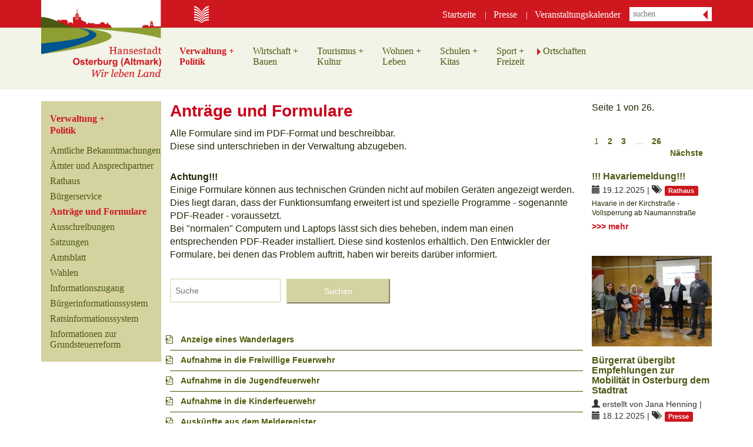

--- FILE ---
content_type: text/html; charset=utf-8
request_url: https://www.osterburg.de/verwaltung-politik/antraege-und-formulare/
body_size: 11376
content:
<!DOCTYPE html>
<html lang="de">
<head>

<meta charset="utf-8">
<!-- 
	This website is powered by TYPO3 - inspiring people to share!
	TYPO3 is a free open source Content Management Framework initially created by Kasper Skaarhoj and licensed under GNU/GPL.
	TYPO3 is copyright 1998-2019 of Kasper Skaarhoj. Extensions are copyright of their respective owners.
	Information and contribution at https://typo3.org/
-->


<link rel="shortcut icon" href="/fileadmin/templates/images/favicon.ico" type="image/x-icon">
<title>Stadt Osterburg: Anträge und Formulare</title>
<meta name="generator" content="TYPO3 CMS">
<meta http-equiv="X-UA-Compatible" content="IE=edge">
<meta name="viewport" content="width=device-width, initial-scale=1.0">
<meta name="referrer" content="no-referrer, sameorigin">


<link rel="stylesheet" type="text/css" href="/typo3conf/ext/services/Resources/Public/css/style.css?1537792669" media="all">
<link rel="stylesheet" type="text/css" href="/fileadmin/templates/css/bootstrap.css?1512988684" media="all">
<link rel="stylesheet" type="text/css" href="/fileadmin/templates/css/ext_grid_10.css?1512988682" media="all">
<link rel="stylesheet" type="text/css" href="/fileadmin/templates/css/ext_styles.css?1676631658" media="all">
<link rel="stylesheet" type="text/css" href="/fileadmin/templates/css/magnific-popup.css?1533724906" media="all">


<script src="https://code.jquery.com/jquery-3.2.1.min.js" type="text/javascript" integrity="sha256-hwg4gsxgFZhOsEEamdOYGBf13FyQuiTwlAQgxVSNgt4=" crossorigin="anonymous"></script>
<script src="https://use.fontawesome.com/d2c132bfbd.js" type="text/javascript"></script>
<script src="/typo3conf/ext/services/Resources/Public/js/script.js?1517478289" type="text/javascript"></script>


<link rel="next" href="/verwaltung-politik/antraege-und-formulare/?tx_news_pi1%5B%40widget_0%5D%5BcurrentPage%5D=2&amp;cHash=4b3f6a678a1667d47a4086637e2d0215" />
				
  <!--[if lt IE 9]>
 <script src="https://oss.maxcdn.com/html5shiv/3.7.2/html5shiv.min.js"></script>
 <script src="https://oss.maxcdn.com/respond/1.4.2/respond.min.js"></script> 
 <![endif]-->
</head>
<body>

<header class="header-default header-fixed-top" >
  <div class="container">
    <div class="row"><div class="header-left logo-top"><a href="/startseite/"><img src="/fileadmin/templates/images/logo_osterburg_top.png" alt="Hansestadt Osterburg (Altmark) - zur Startseite" title="Hansestadt Osterburg (Altmark) - Wir leben Land" ></a></div><div class="header-right">          <!--<form class="search-form" role="search">
             <div class="search-form-group">
               <input type="text" class="search-form-control" placeholder="suchen">
             </div>
             <button type="submit" class="btn-search"></button>
          </form>-->


<div class="tx-indexedsearch-searchbox">
  <form class="search-form" role="search" method="post" id="tx_indexedsearch" action="/index.php?id=27&amp;tx_indexedsearch_pi2%5Baction%5D=search&amp;tx_indexedsearch_pi2%5Bcontroller%5D=Search&amp;cHash=eb5150a8dbb25c329625b0794411ad83">
<div>
<input type="hidden" name="tx_indexedsearch_pi2[__referrer][@extension]" value="IndexedSearch" />
<input type="hidden" name="tx_indexedsearch_pi2[__referrer][@vendor]" value="TYPO3\CMS" />
<input type="hidden" name="tx_indexedsearch_pi2[__referrer][@controller]" value="Search" />
<input type="hidden" name="tx_indexedsearch_pi2[__referrer][@action]" value="form" />
<input type="hidden" name="tx_indexedsearch_pi2[__referrer][arguments]" value="YTowOnt9a4c2549bd50ed1671432ec130dcde1e0ac417352" />
<input type="hidden" name="tx_indexedsearch_pi2[__referrer][@request]" value="a:4:{s:10:&quot;@extension&quot;;s:13:&quot;IndexedSearch&quot;;s:11:&quot;@controller&quot;;s:6:&quot;Search&quot;;s:7:&quot;@action&quot;;s:4:&quot;form&quot;;s:7:&quot;@vendor&quot;;s:9:&quot;TYPO3\CMS&quot;;}098e0a4b0dec23cb5d333c211077aaae1762636b" />
<input type="hidden" name="tx_indexedsearch_pi2[__trustedProperties]" value="a:1:{s:6:&quot;search&quot;;a:15:{s:9:&quot;_sections&quot;;i:1;s:13:&quot;_freeIndexUid&quot;;i:1;s:7:&quot;pointer&quot;;i:1;s:3:&quot;ext&quot;;i:1;s:10:&quot;searchType&quot;;i:1;s:14:&quot;defaultOperand&quot;;i:1;s:9:&quot;mediaType&quot;;i:1;s:9:&quot;sortOrder&quot;;i:1;s:5:&quot;group&quot;;i:1;s:11:&quot;languageUid&quot;;i:1;s:4:&quot;desc&quot;;i:1;s:15:&quot;numberOfResults&quot;;i:1;s:14:&quot;extendedSearch&quot;;i:1;s:5:&quot;sword&quot;;i:1;s:12:&quot;submitButton&quot;;i:1;}}ffc0b390ab016d247f138bf9bdf1a9ab1e778202" />
</div>

    <div class="tx-indexedsearch-hidden-fields">
      <input type="hidden" name="tx_indexedsearch_pi2[search][_sections]" value="0" />
      <input id="tx_indexedsearch_freeIndexUid" type="hidden" name="tx_indexedsearch_pi2[search][_freeIndexUid]" value="_" />
      <input id="tx_indexedsearch_pointer" type="hidden" name="tx_indexedsearch_pi2[search][pointer]" value="0" />
      <input type="hidden" name="tx_indexedsearch_pi2[search][ext]" value="" />
      <input type="hidden" name="tx_indexedsearch_pi2[search][searchType]" value="1" />
      <input type="hidden" name="tx_indexedsearch_pi2[search][defaultOperand]" value="0" />
      <input type="hidden" name="tx_indexedsearch_pi2[search][mediaType]" value="-1" />
      <input type="hidden" name="tx_indexedsearch_pi2[search][sortOrder]" value="rank_flag" />
      <input type="hidden" name="tx_indexedsearch_pi2[search][group]" value="" />
      <input type="hidden" name="tx_indexedsearch_pi2[search][languageUid]" value="-1" />
      <input type="hidden" name="tx_indexedsearch_pi2[search][desc]" value="" />
      <input type="hidden" name="tx_indexedsearch_pi2[search][numberOfResults]" value="10" />
      <input type="hidden" name="tx_indexedsearch_pi2[search][extendedSearch]" value="" />
    </div>
   
    
      <div class="tx-indexedsearch-form search-form-group">        
        <input class="tx-indexedsearch-searchbox-sword search-form-control" id="tx-indexedsearch-searchbox-sword" type="text" name="tx_indexedsearch_pi2[search][sword]" value="" placeholder="suchen" />
      </div>
      
      <div class="tx-indexedsearch-search-submit">
        <input class="tx-indexedsearch-searchbox-button" id="tx-indexedsearch-searchbox-button-submit" type="submit" value="" name="tx_indexedsearch_pi2[search][submitButton]" />
      </div>
  
    
      
    
  </form>
</div>
<ul class="navbar-right nav-top"><li><a href="/startseite/">Startseite</a></li><li><a href="/verwaltung-politik/rathaus/presse/">Presse</a></li><li><a href="/tourismus-kultur/veranstaltungen/">Veranstaltungskalender</a></li></ul><div class="nav-top-extern-control"><ul class="nav-top-extern"><li><a href="https://osterburg.de" class="link-facebook"><img src="/fileadmin/templates/images/icon_facebook.png"><span class="hide_txt">leer</span></a></li><li><a href="https://bibliothek.osterburg.de/startseite/" target="_blank" class="link-buch"><img src="/fileadmin/templates/images/icon_buch.png"><span class="hide_txt">Bibliothek-Link</span></a></li></ul></div>     
    </div>
  </div>
</header>
<nav class="navbar navbar-default navbar-fixed-top"><div class="container"><div class="row"><div class="header-left logo-bottom slogan"><a href="/startseite/"><img src="/fileadmin/templates/images/logo_osterburg_bottom.png" alt="Hansestadt Osterburg (Altmark) - zur Startseite" title="Hansestadt Osterburg (Altmark) - Wir leben Land" ></a></div><div class="header-left logo-bottom woslogan"><a href="/startseite/"><img src="/fileadmin/templates/images/logo_osterburg_bottom_ohneSlogan.png" alt="Hansestadt Osterburg (Altmark) - zur Startseite" title="Hansestadt Osterburg (Altmark) - Wir leben Land" ></a></div><div class="header-right"><div class="navbar-header">
    <button type="button" class="navbar-toggle collapsed" data-toggle="collapse" data-target="#mobileNavbar1" aria-expanded="false"><span class="sr-only">Toggle navigation</span><span class="icon-bar"></span><span class="icon-bar"></span><span class="icon-bar"></span></button><div class="nav-top-extern-mobile-control"><ul class="nav-top-extern"><li><a href="https://osterburg.de" class="link-facebook"><img src="/fileadmin/templates/images/icon_facebook_red.png"><span class="hide_txt">leer</span></a></li><li><a href="https://bibliothek.osterburg.de/startseite/" target="_blank" class="link-buch"><img src="/fileadmin/templates/images/icon_buch_red.png"><span class="hide_txt">Bibliothek-Link</span></a></li></ul></div></div><div class="collapse navbar-collapse" id="topFixedNavbar1"><ul class="nav navbar-nav nav-main"><li class="dropdown active"><a href="/verwaltung-politik/" class="dropdown-toggle" data-toggle="dropdown" role="button" aria-haspopup="true" aria-expanded="false">Verwaltung +<br>Politik</a><ul class="dropdown-menu"><li><a href="/verwaltung-politik/amtliche-bekanntmachungen/">Amtliche Bekanntmachungen</a></li><li><a href="/verwaltung-politik/aemter-und-ansprechpartner/">Ämter und Ansprechpartner</a></li><li><a href="/verwaltung-politik/rathaus/">Rathaus</a></li><li><a href="/verwaltung-politik/buergerservice/">Bürgerservice</a></li><li><a href="/verwaltung-politik/antraege-und-formulare/" class="active">Anträge und Formulare</a></li><li><a href="/verwaltung-politik/ausschreibungen/">Ausschreibungen</a></li><li><a href="/verwaltung-politik/satzungen/">Satzungen</a></li><li><a href="/verwaltung-politik/amtsblatt/">Amtsblatt</a></li><li><a href="/verwaltung-politik/wahlen/">Wahlen</a></li><li><a href="/verwaltung-politik/informationszugang/">Informationszugang</a></li><li><a href="https://sessionnet.osterburg.de/bi/" target="_blank">Bürgerinformationssystem</a></li><li><a href="https://sessionnet.osterburg.de/ri/" target="_blank">Ratsinformationssystem</a></li><li><a href="/verwaltung-politik/informationenzurgrundsteuerreform/">Informationen zur Grundsteuerreform</a></li></ul></li><li class="dropdown"><a href="/wirtschaft-bauen/" class="dropdown-toggle" data-toggle="dropdown" role="button" aria-haspopup="true" aria-expanded="false">Wirtschaft +<br>Bauen</a><ul class="dropdown-menu"><li><a href="/wirtschaft-bauen/bauleitplanung/">Bauleitplanung</a></li><li><a href="/wirtschaft-bauen/firmenverzeichnis/">Firmenverzeichnis</a></li><li><a href="/wirtschaft-bauen/freiflaechen-pv-anlagen/">Freiflächen-PV-Anlagen</a></li><li><a href="/wirtschaft-bauen/buergerrat-ag-klimaschutz/">Bürgerrat AG Klimaschutz</a></li><li><a href="/wirtschaft-bauen/buergerrat-mobilitaet-radverkehr/">Bürgerrat Mobilität & Radverkehr</a></li><li><a href="/wirtschaft-bauen/gefoerderte-projekte/">Geförderte Projekte</a></li><li><a href="/wirtschaft-bauen/naturschutz/">Naturschutz</a></li><li><a href="/wirtschaft-bauen/ueberschwemmungs-gebiete/">Überschwemmungs-gebiete</a></li><li><a href="/wirtschaft-bauen/unternehmen-mit-staedtischer-beteiligung/">Unternehmen mit städtischer Beteiligung</a></li><li><a href="/wirtschaft-bauen/vergabebekanntmachung/">Vergabebekanntmachung</a></li><li><a href="/wirtschaft-bauen/immobilien-und-grundstuecke/">Immobilien und Grundstücke</a></li></ul></li><li class="dropdown"><a href="/tourismus-kultur/" class="dropdown-toggle" data-toggle="dropdown" role="button" aria-haspopup="true" aria-expanded="false">Tourismus +<br>Kultur</a><ul class="dropdown-menu"><li><a href="/tourismus-kultur/bibliothek/">Bibliothek</a></li><li><a href="/tourismus-kultur/kreismuseum/">Kreismuseum</a></li><li><a href="/tourismus-kultur/literaturtage/">Literaturtage</a></li><li><a href="https://mid.sachsen-anhalt.de/infrastruktur/verkehr/radverkehr/arbeitsgemeinschaft-fahrradfreundliche-kommunen" target="_blank">Radverkehr</a></li><li><a href="/tourismus-kultur/sehenswuerdigkeiten/">Sehenswürdigkeiten</a></li><li><a href="/tourismus-kultur/stadtinformation/">Stadtinformation</a></li><li><a href="/tourismus-kultur/stadtportrait/">Stadtportrait</a></li><li><a href="/tourismus-kultur/veranstaltungen/">Veranstaltungen</a></li><li><a href="/tourismus-kultur/uebernachten/">Übernachten</a></li></ul></li><li class="dropdown"><a href="/wohnen-leben/" class="dropdown-toggle" data-toggle="dropdown" role="button" aria-haspopup="true" aria-expanded="false">Wohnen +<br>Leben</a><ul class="dropdown-menu"><li><a href="/wohnen-leben/sicherheitsbefragung-2025/">Sicherheitsbefragung 2025</a></li><li><a href="/wohnen-leben/dorfgemeinschafts-haeuser/">Dorfgemeinschafts- häuser</a></li><li><a href="/wohnen-leben/demografie-projekte/">Demografie-Projekte</a></li><li><a href="/wohnen-leben/kinder-und-jugendbeauftragte/">Kinder- und Jugendbeauftragte</a></li><li><a href="/wohnen-leben/seniorenbeauftragte/">Seniorenbeauftragte</a></li></ul></li><li class="dropdown"><a href="/schulen-kitas/" class="dropdown-toggle" data-toggle="dropdown" role="button" aria-haspopup="true" aria-expanded="false">Schulen +<br>Kitas</a><ul class="dropdown-menu"><li><a href="/schulen-kitas/uebersicht/">Übersicht</a></li><li><a href="/schulen-kitas/osterburgs-kitas-punkten/">Osterburg´s Kitas punkten!</a></li><li><a href="/schulen-kitas/kostenbeitraege/">Kostenbeiträge</a></li><li><a href="/schulen-kitas/anmeldung-und-vereinbarung/">Anmeldung und Vereinbarung</a></li><li><a href="/schulen-kitas/unsere-kitas-stellen-sich-vor/">Unsere Kitas stellen sich vor</a></li><li><a href="/schulen-kitas/digitalpakt-schule/">DigitalPakt Schule</a></li><li><a href="/schulen-kitas/unsere-grundschulen-stellen-sich-vor/">Unsere Grundschulen stellen sich vor</a></li></ul></li><li class="dropdown"><a href="/sport-freizeit/" class="dropdown-toggle" data-toggle="dropdown" role="button" aria-haspopup="true" aria-expanded="false">Sport +<br>Freizeit</a><ul class="dropdown-menu"><li><a href="/sport-freizeit/sporteinrichtungen/">Sporteinrichtungen</a></li><li><a href="/sport-freizeit/jugendclubs/">Jugendclubs</a></li><li><a href="/sport-freizeit/biesebad/">Biesebad</a></li><li><a href="/sport-freizeit/radfahren/">Radfahren</a></li><li><a href="/sport-freizeit/reiten/">Reiten</a></li><li><a href="/sport-freizeit/wassersport/">Wassersport</a></li><li><a href="/sport-freizeit/naturlehrpfad-rossau/">Naturlehrpfad Rossau</a></li><li><a href="/sport-freizeit/vereine/">Vereine</a></li></ul></li><li class="dropdown arrow"><a href="/ortschaften/" class="dropdown-toggle" data-toggle="dropdown" role="button" aria-haspopup="true" aria-expanded="false">Ortschaften</a><ul class="dropdown-menu"><li><a href="/ortschaften/ballerstedt/">Ballerstedt</a></li><li><a href="/ortschaften/duesedau/">Düsedau</a></li><li><a href="/ortschaften/erxleben/">Erxleben</a></li><li><a href="/ortschaften/flessau/">Flessau</a></li><li><a href="/ortschaften/gladigau/">Gladigau</a></li><li><a href="/ortschaften/koenigsmark/">Königsmark</a></li><li><a href="/ortschaften/krevese/">Krevese</a></li><li><a href="/ortschaften/meseberg/">Meseberg</a></li><li><a href="/ortschaften/osterburg/">Osterburg</a></li><li><a href="/ortschaften/rossau/">Rossau</a></li><li><a href="/ortschaften/walsleben/">Walsleben</a></li></ul></li></ul></div></div></div></div></nav><nav class="navbar navbar-main-mobile"><div class="container"><div class="row"><div><div class="collapse" id="mobileNavbar1"><ul class="nav navbar-nav nav-main-mobile"><li class="red"><a href="/startseite/">Startseite</a></li><li class="red"><a href="/verwaltung-politik/rathaus/presse/">Presse</a></li></ul></div><ul class="nav navbar-nav nav-main-mobile"><li class="dropdown active"><a href="/verwaltung-politik/" class="dropdown-toggle" data-toggle="dropdown" role="button" aria-haspopup="true" aria-expanded="false">Verwaltung + Politik</a><ul class="dropdown-menu"><li><a href="/verwaltung-politik/amtliche-bekanntmachungen/">Amtliche Bekanntmachungen</a></li><li><a href="/verwaltung-politik/aemter-und-ansprechpartner/">Ämter und Ansprechpartner</a></li><li><a href="/verwaltung-politik/rathaus/">Rathaus</a></li><li><a href="/verwaltung-politik/buergerservice/">Bürgerservice</a></li><li class="active"><a href="/verwaltung-politik/antraege-und-formulare/">Anträge und Formulare</a></li><li><a href="/verwaltung-politik/ausschreibungen/">Ausschreibungen</a></li><li><a href="/verwaltung-politik/satzungen/">Satzungen</a></li><li><a href="/verwaltung-politik/amtsblatt/">Amtsblatt</a></li><li><a href="/verwaltung-politik/wahlen/">Wahlen</a></li><li><a href="/verwaltung-politik/informationszugang/">Informationszugang</a></li><li><a href="https://sessionnet.osterburg.de/bi/" target="_blank">Bürgerinformationssystem</a></li><li><a href="https://sessionnet.osterburg.de/ri/" target="_blank">Ratsinformationssystem</a></li><li><a href="/verwaltung-politik/informationenzurgrundsteuerreform/">Informationen zur Grundsteuerreform</a></li></ul></li><li class="dropdown"><a href="/wirtschaft-bauen/" class="dropdown-toggle" data-toggle="dropdown" role="button" aria-haspopup="true" aria-expanded="false">Wirtschaft + Bauen</a><ul class="dropdown-menu"><li><a href="/wirtschaft-bauen/bauleitplanung/">Bauleitplanung</a></li><li><a href="/wirtschaft-bauen/firmenverzeichnis/">Firmenverzeichnis</a></li><li><a href="/wirtschaft-bauen/freiflaechen-pv-anlagen/">Freiflächen-PV-Anlagen</a></li><li><a href="/wirtschaft-bauen/buergerrat-ag-klimaschutz/">Bürgerrat AG Klimaschutz</a></li><li><a href="/wirtschaft-bauen/buergerrat-mobilitaet-radverkehr/">Bürgerrat Mobilität & Radverkehr</a></li><li><a href="/wirtschaft-bauen/gefoerderte-projekte/">Geförderte Projekte</a></li><li><a href="/wirtschaft-bauen/naturschutz/">Naturschutz</a></li><li><a href="/wirtschaft-bauen/ueberschwemmungs-gebiete/">Überschwemmungs-gebiete</a></li><li><a href="/wirtschaft-bauen/unternehmen-mit-staedtischer-beteiligung/">Unternehmen mit städtischer Beteiligung</a></li><li><a href="/wirtschaft-bauen/vergabebekanntmachung/">Vergabebekanntmachung</a></li><li><a href="/wirtschaft-bauen/immobilien-und-grundstuecke/">Immobilien und Grundstücke</a></li></ul></li><li class="dropdown"><a href="/tourismus-kultur/" class="dropdown-toggle" data-toggle="dropdown" role="button" aria-haspopup="true" aria-expanded="false">Tourismus + Kultur</a><ul class="dropdown-menu"><li><a href="/tourismus-kultur/bibliothek/">Bibliothek</a></li><li><a href="/tourismus-kultur/kreismuseum/">Kreismuseum</a></li><li><a href="/tourismus-kultur/literaturtage/">Literaturtage</a></li><li><a href="https://mid.sachsen-anhalt.de/infrastruktur/verkehr/radverkehr/arbeitsgemeinschaft-fahrradfreundliche-kommunen" target="_blank">Radverkehr</a></li><li><a href="/tourismus-kultur/sehenswuerdigkeiten/">Sehenswürdigkeiten</a></li><li><a href="/tourismus-kultur/stadtinformation/">Stadtinformation</a></li><li><a href="/tourismus-kultur/stadtportrait/">Stadtportrait</a></li><li><a href="/tourismus-kultur/veranstaltungen/">Veranstaltungen</a></li><li><a href="/tourismus-kultur/uebernachten/">Übernachten</a></li></ul></li><li class="dropdown"><a href="/wohnen-leben/" class="dropdown-toggle" data-toggle="dropdown" role="button" aria-haspopup="true" aria-expanded="false">Wohnen + Leben</a><ul class="dropdown-menu"><li><a href="/wohnen-leben/sicherheitsbefragung-2025/">Sicherheitsbefragung 2025</a></li><li><a href="/wohnen-leben/dorfgemeinschafts-haeuser/">Dorfgemeinschafts- häuser</a></li><li><a href="/wohnen-leben/demografie-projekte/">Demografie-Projekte</a></li><li><a href="/wohnen-leben/kinder-und-jugendbeauftragte/">Kinder- und Jugendbeauftragte</a></li><li><a href="/wohnen-leben/seniorenbeauftragte/">Seniorenbeauftragte</a></li></ul></li><li class="dropdown"><a href="/schulen-kitas/" class="dropdown-toggle" data-toggle="dropdown" role="button" aria-haspopup="true" aria-expanded="false">Schulen + Kitas</a><ul class="dropdown-menu"><li><a href="/schulen-kitas/uebersicht/">Übersicht</a></li><li><a href="/schulen-kitas/osterburgs-kitas-punkten/">Osterburg´s Kitas punkten!</a></li><li><a href="/schulen-kitas/kostenbeitraege/">Kostenbeiträge</a></li><li><a href="/schulen-kitas/anmeldung-und-vereinbarung/">Anmeldung und Vereinbarung</a></li><li><a href="/schulen-kitas/unsere-kitas-stellen-sich-vor/">Unsere Kitas stellen sich vor</a></li><li><a href="/schulen-kitas/digitalpakt-schule/">DigitalPakt Schule</a></li><li><a href="/schulen-kitas/unsere-grundschulen-stellen-sich-vor/">Unsere Grundschulen stellen sich vor</a></li></ul></li><li class="dropdown"><a href="/sport-freizeit/" class="dropdown-toggle" data-toggle="dropdown" role="button" aria-haspopup="true" aria-expanded="false">Sport + Freizeit</a><ul class="dropdown-menu"><li><a href="/sport-freizeit/sporteinrichtungen/">Sporteinrichtungen</a></li><li><a href="/sport-freizeit/jugendclubs/">Jugendclubs</a></li><li><a href="/sport-freizeit/biesebad/">Biesebad</a></li><li><a href="/sport-freizeit/radfahren/">Radfahren</a></li><li><a href="/sport-freizeit/reiten/">Reiten</a></li><li><a href="/sport-freizeit/wassersport/">Wassersport</a></li><li><a href="/sport-freizeit/naturlehrpfad-rossau/">Naturlehrpfad Rossau</a></li><li><a href="/sport-freizeit/vereine/">Vereine</a></li></ul></li><li class="dropdown arrow"><a href="/ortschaften/" class="dropdown-toggle" data-toggle="dropdown" role="button" aria-haspopup="true" aria-expanded="false">Ortschaften</a><ul class="dropdown-menu"><li><a href="/ortschaften/ballerstedt/">Ballerstedt</a></li><li><a href="/ortschaften/duesedau/">Düsedau</a></li><li><a href="/ortschaften/erxleben/">Erxleben</a></li><li><a href="/ortschaften/flessau/">Flessau</a></li><li><a href="/ortschaften/gladigau/">Gladigau</a></li><li><a href="/ortschaften/koenigsmark/">Königsmark</a></li><li><a href="/ortschaften/krevese/">Krevese</a></li><li><a href="/ortschaften/meseberg/">Meseberg</a></li><li><a href="/ortschaften/osterburg/">Osterburg</a></li><li><a href="/ortschaften/rossau/">Rossau</a></li><li><a href="/ortschaften/walsleben/">Walsleben</a></li></ul></li><li class="arrow"><a href="/tourismus-kultur/veranstaltungen/">Veranstaltungskalender</a></li></ul></div></div></div></nav><div class="container" style="margin-top: 20px;"><!--TYPO3SEARCH_begin--><div class="row"><div class="col-left" ><ul class="nav-sidebar"><li class="active"><a href="/verwaltung-politik/">Verwaltung +<br>Politik</a><ul class="nav-sidebar-first"><li><a href="/verwaltung-politik/amtliche-bekanntmachungen/">Amtliche Bekanntmachungen</a></li><li><a href="/verwaltung-politik/aemter-und-ansprechpartner/">Ämter und Ansprechpartner</a></li><li><a href="/verwaltung-politik/rathaus/">Rathaus</a></li><li><a href="/verwaltung-politik/buergerservice/">Bürgerservice</a></li><li class="active"><a href="/verwaltung-politik/antraege-und-formulare/">Anträge und Formulare</a></li><li><a href="/verwaltung-politik/ausschreibungen/">Ausschreibungen</a></li><li><a href="/verwaltung-politik/satzungen/">Satzungen</a></li><li><a href="/verwaltung-politik/amtsblatt/">Amtsblatt</a></li><li><a href="/verwaltung-politik/wahlen/">Wahlen</a></li><li><a href="/verwaltung-politik/informationszugang/">Informationszugang</a></li><li><a href="https://sessionnet.osterburg.de/bi/" target="_blank">Bürgerinformationssystem</a></li><li><a href="https://sessionnet.osterburg.de/ri/" target="_blank">Ratsinformationssystem</a></li><li><a href="/verwaltung-politik/informationenzurgrundsteuerreform/">Informationen zur Grundsteuerreform</a></li></ul></li><li style="display: none;"><a href="/wirtschaft-bauen/">Wirtschaft +<br>Bauen</a></li><li style="display: none;"><a href="/tourismus-kultur/">Tourismus +<br>Kultur</a></li><li style="display: none;"><a href="/wohnen-leben/">Wohnen +<br>Leben</a></li><li style="display: none;"><a href="/schulen-kitas/">Schulen +<br>Kitas</a></li><li style="display: none;"><a href="/sport-freizeit/">Sport +<br>Freizeit</a></li><li style="display: none;"><a href="/ortschaften/">Ortschaften</a></li></ul></div>
    <div class="col-right content">
      <div class="row">
          <div class="col-right-left" >
<div id="c63" class="frame frame-default frame-type-text frame-layout-0"><header><h1 class="">
				Anträge und Formulare
			</h1></header><p>Alle Formulare sind im PDF-Format und beschreibbar.<br /> Diese sind unterschrieben in der Verwaltung abzugeben.</p><p><strong>Achtung!!!</strong><br /> Einige Formulare können aus technischen Gründen nicht auf mobilen Geräten angezeigt werden. Dies liegt daran, dass der Funktionsumfang erweitert ist und spezielle Programme - sogenannte PDF-Reader - voraussetzt.<br /> Bei &quot;normalen&quot; Computern und Laptops lässt sich dies beheben, indem man einen entsprechenden PDF-Reader installiert. Diese sind kostenlos erhältlich. Den Entwickler der Formulare, bei denen das Problem auftritt, haben wir bereits darüber informiert.</p></div>


<div id="c64" class="frame frame-default frame-type-list frame-layout-0"><div class="tx-services"><link rel="stylesheet" href="https://maxcdn.bootstrapcdn.com/font-awesome/4.4.0/css/font-awesome.min.css"><form class="documents-form" action="/verwaltung-politik/antraege-und-formulare/?tx_services_documents%5Baction%5D=index&amp;tx_services_documents%5Bcontroller%5D=Document&amp;cHash=d1ab195cdd9efa679beb712625c3f543" method="post"><div><input type="hidden" name="tx_services_documents[__referrer][@extension]" value="Services" /><input type="hidden" name="tx_services_documents[__referrer][@vendor]" value="Mia3" /><input type="hidden" name="tx_services_documents[__referrer][@controller]" value="Document" /><input type="hidden" name="tx_services_documents[__referrer][@action]" value="index" /><input type="hidden" name="tx_services_documents[__referrer][arguments]" value="YTowOnt9a4c2549bd50ed1671432ec130dcde1e0ac417352" /><input type="hidden" name="tx_services_documents[__referrer][@request]" value="a:4:{s:10:&quot;@extension&quot;;s:8:&quot;Services&quot;;s:11:&quot;@controller&quot;;s:8:&quot;Document&quot;;s:7:&quot;@action&quot;;s:5:&quot;index&quot;;s:7:&quot;@vendor&quot;;s:4:&quot;Mia3&quot;;}fad71fb7b292508ee7af206d66f179573c196cbe" /><input type="hidden" name="tx_services_documents[__trustedProperties]" value="a:1:{s:6:&quot;search&quot;;i:1;}20cf3554278a1bc80a93ca69973ff2138189bc5f" /></div><input placeholder="Suche" type="text" name="tx_services_documents[search]" /><button class="tx-services-search-button" type="submit">Suchen</button></form><ul class="documents"><li><a target="_blank" href="/fileadmin/user_upload/formloser_antrag.pdf"><i class="fa fa-file-pdf-o"></i> Anzeige eines Wanderlagers
								
						</a><br /></li><hr /><li><a target="_blank" href="/fileadmin/user_upload/A.1_Aufnahmeantrag_FF__2_seitig-1.pdf"><i class="fa fa-file-pdf-o"></i> Aufnahme in die Freiwillige Feuerwehr
								
						</a><br /></li><hr /><li><a target="_blank" href="/fileadmin/user_upload/Aufnahmeantrag_Jugendfeuerwehr.pdf"><i class="fa fa-file-pdf-o"></i> Aufnahme in die Jugendfeuerwehr
								
						</a><br /></li><hr /><li><a target="_blank" href="/fileadmin/user_upload/Aufnahmeantrag_Kinderfeuerwehr.pdf"><i class="fa fa-file-pdf-o"></i> Aufnahme in die Kinderfeuerwehr
								
						</a><br /></li><hr /><li><a target="_blank" href="/fileadmin/user_upload/formloser_antrag.pdf"><i class="fa fa-file-pdf-o"></i> Auskünfte aus dem Melderegister
								
						</a><br /></li><hr /><li><a target="_blank" href="/fileadmin/user_upload/formloser_antrag.pdf"><i class="fa fa-file-pdf-o"></i> Ausnahmen für einzelne im Reisegewerbe sonst verbotene Tätigkeiten
								
						</a><br /></li><hr /><li><a target="_blank" href="/fileadmin/user_upload/formloser_antrag.pdf"><i class="fa fa-file-pdf-o"></i> Ausnahmen von dem Verbot des Feilbieten geistiger Getränke aus besonderem Anlass
								
						</a><br /></li><hr /><li><a target="_blank" href="/fileadmin/user_upload/formloser_antrag.pdf"><i class="fa fa-file-pdf-o"></i> Ausnahmen von dem Verbot, das Reisegewerbe an Sonn- und Feiertagen auszuüben
								
						</a><br /></li><hr /><li><a target="_blank" href="/fileadmin/user_upload/formloser_antrag.pdf"><i class="fa fa-file-pdf-o"></i> Ausnahmen von der Erfordernis einer Reisegewerbekarte bei besonderen Veranstaltungen
								
						</a><br /></li><hr /><li><a target="_blank" href="/fileadmin/user_upload/formloser_antrag.pdf"><i class="fa fa-file-pdf-o"></i> Ausstellung einer Zweitschrift der Reisegewerbekarte
								
						</a><br /></li><hr /><li><a target="_blank" href="/fileadmin/user_upload/Antrag_Befreiung_von_der_Ausweispflicht.pdf"><i class="fa fa-file-pdf-o"></i> Befreiung von der Ausweispflicht
								
						</a><br /></li><hr /><li><a target="_blank" href="/fileadmin/user_upload/Parkausweis.pdf"><i class="fa fa-file-pdf-o"></i> Bewohnerparkausweises
								
						</a><br /></li><hr /><li><a target="_blank" href="/fileadmin/Download/satzungen/brauchtumsfeuer_Anlage_1.pdf"><i class="fa fa-file-pdf-o"></i> Brauchtumsfeuer
								
						</a><br /></li><hr /><li><a target="_blank" href="/fileadmin/user_upload/Erlaubnis_fuer_die_Aufstellung_von_Spielautomaten_mit_Gewinnmoeglichkeit.pdf"><i class="fa fa-file-pdf-o"></i> Erlaubnis für die Aufstellung von Spielautomaten mit Gewinnmöglichkeit
								
						</a><br /></li><hr /><li><a target="_blank" href="/fileadmin/user_upload/erlaubnis_schaustellung_von_personen.pdf"><i class="fa fa-file-pdf-o"></i> Erlaubnis für die Schaustellung von Personen
								
						</a><br /></li><hr /><li><a target="_blank" href="/fileadmin/user_upload/erlaubnis_fuer_pfandleiher.pdf"><i class="fa fa-file-pdf-o"></i> Erlaubnis für Pfandleiher
								
						</a><br /></li><hr /><li><a target="_blank" href="/fileadmin/user_upload/Erlaubnis_zum_Feilbieten_von_Waren_gelegentlich_auf_Messen.pdf"><i class="fa fa-file-pdf-o"></i> Erlaubnis zum Feilbieten von Waren gelegentlich auf Messen
								
						</a><br /></li><hr /><li><a target="_blank" href="/fileadmin/user_upload/Erlaubnis_zum_Veranstalten_eines_anderen_Spiels_mit_Gewinnmoeglichkeit.pdf"><i class="fa fa-file-pdf-o"></i> Erlaubnis zum Veranstalten eines anderen Spiels mit Gewinnmöglichkeit
								
						</a><br /></li><hr /><li><a target="_blank" href="/fileadmin/user_upload/erlaubnis_zur_ausuebung_des_versteigerungsgewerbes.pdf"><i class="fa fa-file-pdf-o"></i> Erlaubnis zur Ausübung des Versteigerungsgewerbes
								
						</a><br /></li><hr /><li><a target="_blank" href="/fileadmin/user_upload/Erteilung_der_Gaststaettenerlaubnis.pdf"><i class="fa fa-file-pdf-o"></i> Erteilung der Gaststättenerlaubnis
								
						</a><br /></li><hr /><li><a target="_blank" href="/fileadmin/user_upload/Erteilung_einer_Stellvertretererlaubnis.pdf"><i class="fa fa-file-pdf-o"></i> Erteilung einer Stellvertretererlaubnis
								
						</a><br /></li><hr /><li><a target="_blank" href="/fileadmin/user_upload/fristverlaengerung_und_befristung.pdf"><i class="fa fa-file-pdf-o"></i> Fristverlängerung und Befristung
								
						</a><br /></li><hr /><li><a target="_blank" href="/fileadmin/user_upload/Gestattung_eines_voruebergehenden_Gaststaettenbetriebes.pdf"><i class="fa fa-file-pdf-o"></i> Gestattung eines vorübergehenden Gaststättenbetriebes
								
						</a><br /></li><hr /><li><a target="_blank" href="/fileadmin/user_upload/Gewerbe-Abmldung.pdf"><i class="fa fa-file-pdf-o"></i> Gewerbeabmeldung
								
						</a><br /></li><hr /><li><a target="_blank" href="/fileadmin/user_upload/gewerbeanmeldung.pdf"><i class="fa fa-file-pdf-o"></i> Gewerbeanmeldung
								
						</a><br /></li><hr /><li><a target="_blank" href="/fileadmin/user_upload/gewerbeummeldung.pdf"><i class="fa fa-file-pdf-o"></i> Gewerbeummeldung
								
						</a><br /></li><hr /><li><a target="_blank" href="/fileadmin/Download/Buergerservice/Amt_fuer_Finanzen/hundeabmeldung.pdf"><i class="fa fa-file-pdf-o"></i> Hundesteuer-Abmeldung
								
						</a><br /></li><hr /><li><a target="_blank" href="/fileadmin/Download/Buergerservice/Amt_fuer_Finanzen/hundeanmeldung.pdf"><i class="fa fa-file-pdf-o"></i> Hundesteuer-Anmeldung
								
						</a><br /></li><hr /><li><a target="_blank" href="/fileadmin/user_upload/AEnderungsmitteilung-beschreibbar.pdf"><i class="fa fa-file-pdf-o"></i> Kinderbetreuung - Änderungsmitteilung
								
						</a><br />
						Änderungsmitteilung für Angaben im Betreuungsvertrag
					</li><hr /><li><a target="_blank" href="/fileadmin/user_upload/Aufnahme_Hort-beschreibbar.pdf"><i class="fa fa-file-pdf-o"></i> Kinderbetreuung - Aufnahmeantrag Hort
								
						</a><br />
						Antrag zur Aufnahme eines Kindes in den Hort Osterburg oder Hort Flessau
					</li><hr /><li><a target="_blank" href="/fileadmin/user_upload/Aufnahme_Kita-beschreibbar.pdf"><i class="fa fa-file-pdf-o"></i> Kinderbetreuung - Aufnahmeantrag Kita
								
						</a><br />
						Antrag zur Aufnahme in eine Kindertageseinrichtung in Trägerschaft der Hansestadt Osterburg (Altmark)
					</li><hr /><li><a target="_blank" href="/fileadmin/user_upload/Vertrag_Hort-beschreibbar.pdf"><i class="fa fa-file-pdf-o"></i> Kinderbetreuung - Betreuungsvertrag Hort
								
						</a><br />
						Betreuungsvereinbarung
zwischen der Hansestadt Osterburg (Altmark) als Einrichtungsträger,
vertreten durch die Leiter/in der Einrichtung, und den Sorgeberechtigten
über die Betreuung der Kinder in der Tageseinrichtung
					</li><hr /><li><a target="_blank" href="/fileadmin/user_upload/Vertrag_Kita-beschreibbar.pdf"><i class="fa fa-file-pdf-o"></i> Kinderbetreuung - Betreuungsvertrag Kita
								
						</a><br />
						Betreuungsvereinbarung zwischen der Hansestadt Osterburg (Altmark) als Einrichtungsträger,
vertreten durch die Leiter/in der Einrichtung, und den Sorgeberechtigten
über die Betreuung der Kinder in der Tageseinrichtung
					</li><hr /><li><a target="_blank" href="/fileadmin/user_upload/kleinfeuerwerk-1.pdf"><i class="fa fa-file-pdf-o"></i> Kleinfeuerwerk
								
						</a><br /></li><hr /><li><a target="_blank" href="/fileadmin/user_upload/Kostenuebernahmebescheinigung_EPS_fuer_2026.pdf"><i class="fa fa-file-pdf-o"></i> Kostenübernahmebescheinigung Eichenprozessionsspinner
								
						</a><br />
						Kostenübernahmebescheinigung für die Bekämpfung des Eichenprozessionsspinners auf privaten Grundstücken in der Hansestadt Osterburg (Altmark).
					</li><hr /><li><a target="_blank" href="/fileadmin/Download/Kitas/Lastschriftmandat__neu_.pdf"><i class="fa fa-file-pdf-o"></i> Lastschriftmandat erteilen
								
						</a><br />
						Mit diesem Dokument können Sie der Hansestadt Osterburg die Erlaubnis erteilen, Steuern Gebühren, Kostenbeiträge oder ähnliche Entgelte und Abgaben von Ihrtem Konto abzubuchen.
					</li><hr /><li><a target="_blank" href="/fileadmin/user_upload/Lotterien_oder_Ausspielungen.pdf"><i class="fa fa-file-pdf-o"></i> Lotterien oder Ausspielungen
								
						</a><br /></li><hr /><li><a target="_blank" href="/fileadmin/user_upload/Antragsvordruck_Lindensporthalle.pdf"><i class="fa fa-file-pdf-o"></i> Nutzung der Lindensporthalle
								
						</a><br /></li><hr /><li><a target="_blank" href="/fileadmin/user_upload/anforderung_personenstandsurkunde.pdf"><i class="fa fa-file-pdf-o"></i> Personenstandsurkunde
								
						</a><br /></li><hr /><li><a target="_blank" href="/fileadmin/user_upload/Ratenzahlungsformular.pdf"><i class="fa fa-file-pdf-o"></i> Ratenzahlungsantrag
								
						</a><br />
						Ist die zahlungspflichtige Person nicht in der Lage, eine fällige privatrechtliche Forderung (z. B. Miete,
Pacht, Betriebskostenabrechnung) termingerecht zu leisten, so kann auf begründeten Antrag einer
Zahlung auf Raten zugestimmt werden. Mit der Ratenzahlungsvereinbarung wird die Fälligkeit verändert und für die Forderung ein neuer Fälligkeitszeitpunkt festgesetzt; die Forderung bleibt in ihrem Bestand jedoch unverändert. Die Verjährung wird durch die Ratenzahlung unterbrochen.
					</li><hr /><li><a target="_blank" href="/fileadmin/user_upload/reisegewerbe.pdf"><i class="fa fa-file-pdf-o"></i> Reisegewerbekarte
								
						</a><br /></li><hr /><li><a target="_blank" href="/fileadmin/user_upload/sondernutzungserlaubnis.pdf"><i class="fa fa-file-pdf-o"></i> Sondernutzungserlaubnis gem. § 18 Straßengesetz Sachsen-Anhalt
								
						</a><br /></li><hr /><li><a target="_blank" href="/fileadmin/user_upload/formloser_antrag.pdf"><i class="fa fa-file-pdf-o"></i> Sonn- und Feiertagsgesetz
								
						</a><br /></li><hr /><li><a target="_blank" href="/fileadmin/user_upload/Vordruck_Antrag_Einzelsponsoring_Windpark_Krevese_beschreibbar.pdf"><i class="fa fa-file-pdf-o"></i> Sponsoring Windpark Krevese - Antrag
								
						</a><br />
						Vordruck Antrag Einzelsponsoring Windpark Krevese beschreibbar
					</li><hr /><li><a target="_blank" href="/fileadmin/user_upload/17-Vereinbarung-zur-Durchfuehrung-Sponsoring-Rahmenvertrag.pdf"><i class="fa fa-file-pdf-o"></i> Sponsoring Windpark Krevese - Durchführungsvereinbarung
								
						</a><br /></li><hr /><li><a target="_blank" href="/fileadmin/user_upload/17-Sponsoring-Rahmenvertrag-WP-Krevese.pdf"><i class="fa fa-file-pdf-o"></i> Sponsoring Windpark Krevese - Rahmenvertrag
								
						</a><br /></li><hr /><li><a target="_blank" href="/fileadmin/user_upload/Sportstaetten_Antrag-auf-Nutzung_Osterburg.pdf"><i class="fa fa-file-pdf-o"></i> Sportstätten - Antrag auf Nutzung - Lindensporthalle, Turnhalle Flessau
								
						</a><br />
						Hallenzeiten für Trainings- und Spielbetreib im jeweiligen Schuljahr für die Zwei-Felder-Lindensporthalle und Turnhalle an der Grundschule Flessau beantragen
					</li><hr /><li><a target="_blank" href="/fileadmin/user_upload/Stundungsformular.pdf"><i class="fa fa-file-pdf-o"></i> Stundungsantrag
								
						</a><br />
						Ist die zahlungspflichtige Person nicht in der Lage, eine fällige öffentlich-rechtliche Forderung termingerecht zu leisten, so kann auf begründeten Antrag einer Zahlung auf Raten (Stundung) zugestimmt werden. Mit der Stundung wird die Fälligkeit verändert und für die Forderung ein neuer Fälligkeitszeitpunkt festgesetzt; die Forderung bleibt in ihrem Bestand jedoch unverändert. Die Verjährung wird durch die Stundung unterbrochen.
					</li><hr /><li><a target="_blank" href="/fileadmin/user_upload/Bescheinigung_Wohnungsgeber-1-1.pdf"><i class="fa fa-file-pdf-o"></i> Wohnungsgeberbestätigung
								
						</a><br /></li><hr /><li><a target="_blank" href="/fileadmin/user_upload/Formblatt_Antrag_Zuwendung_Vereine.pdf"><i class="fa fa-file-pdf-o"></i> Zuwendungen für Vereine - Beantragung (Anlage 1 - Formblatt)
								
						</a><br /></li><hr /><li><a target="_blank" href="/fileadmin/user_upload/Verwendungsnachweis_Zuwendung_Vereine.pdf"><i class="fa fa-file-pdf-o"></i> Zuwendungen für Vereine - Verwendungsnachweis (Anlage 2 - Formblatt)
								
						</a><br /></li><hr /><li><a target="_blank" href="/fileadmin/user_upload/Zuwendungsrichtlinie-ab-2013-unterschrieben.pdf"><i class="fa fa-file-pdf-o"></i> Zuwendungsrichtlinie
								
						</a><br /></li><hr /></ul></div></div>

</div><div class="col-right-right" >
<div id="c757" class="frame frame-default frame-type-list frame-layout-0"><html xmlns:f="http://typo3.org/ns/TYPO3/CMS/Fluid/ViewHelpers"><div class="news"><!--TYPO3SEARCH_end--><div class="news-list-view" id="news-container-757"><div class="page-navigation"><p>
				Seite 1 von 26.
			</p><ul class="pagination"><li class="active"><span>1</span></li><li><a href="/verwaltung-politik/antraege-und-formulare/?tx_news_pi1%5B%40widget_0%5D%5BcurrentPage%5D=2&amp;cHash=4b3f6a678a1667d47a4086637e2d0215">2</a></li><li><a href="/verwaltung-politik/antraege-und-formulare/?tx_news_pi1%5B%40widget_0%5D%5BcurrentPage%5D=3&amp;cHash=c3036531928fe1ac9f3949dca9e854dc">3</a></li><li class="disabled"><span>…</span></li><li class="last"><a href="/verwaltung-politik/antraege-und-formulare/?tx_news_pi1%5B%40widget_0%5D%5BcurrentPage%5D=26&amp;cHash=0ce9fbb3b9693547b225bee42b5631c3">26</a></li><li class="last next"><a href="/verwaltung-politik/antraege-und-formulare/?tx_news_pi1%5B%40widget_0%5D%5BcurrentPage%5D=2&amp;cHash=4b3f6a678a1667d47a4086637e2d0215">
							Nächste
						</a></li></ul></div><div class="news-clear"></div><!--
	=====================
		Partials/List/Item.html
--><div class="row news-list-item"><div class="news-list-image"><a title="!!! Havariemeldung!!!" href="/footer/news/news/havariemeldung/?tx_news_pi1%5Bcontroller%5D=News&amp;tx_news_pi1%5Baction%5D=detail&amp;cHash=aa092ea60b64db43ecc63966058a6a03"><span style="display: none;">kein Bild</span><!-- <img class="img-dummy img-responsive" src="/typo3conf/ext/news/Resources/Public/Images/dummy-preview-image.png" width="128" height="128" alt="" /> --></a></div><div class="news-list-text articletype-0 topnews" itemscope="itemscope" itemtype="http://schema.org/Article" ><h3 itemprop="headline"><a title="!!! Havariemeldung!!!" href="/footer/news/news/havariemeldung/?tx_news_pi1%5Bcontroller%5D=News&amp;tx_news_pi1%5Baction%5D=detail&amp;cHash=aa092ea60b64db43ecc63966058a6a03">
				!!! Havariemeldung!!!
			</a></h3><html xmlns:f="http://typo3.org/ns/TYPO3/CMS/Fluid/ViewHelpers"><div class="extra"><!-- author --><!-- date --><span class="glyphicon glyphicon-calendar"></span><time itemprop="datePublished" datetime="2025-12-19">
		19.12.2025
	</time><!-- category -->
	
		| <span class="glyphicon glyphicon-tags"></span>&nbsp;
		<span class="label label-info">Rathaus</span></div></html><!-- teaser --><div class="lead" itemprop="description"><p><strong>Havarie in der Kirchstraße - Vollsperrung ab Naumannstraße</strong></p></div><a class="mehr" title="!!! Havariemeldung!!!" href="/footer/news/news/havariemeldung/?tx_news_pi1%5Bcontroller%5D=News&amp;tx_news_pi1%5Baction%5D=detail&amp;cHash=aa092ea60b64db43ecc63966058a6a03">
			&gt;&gt;&gt; mehr
		</a></div></div><!--
	=====================
		Partials/List/Item.html
--><div class="row news-list-item"><div class="news-list-image"><a title="Bürgerrat übergibt Empfehlungen zur Mobilität in Osterburg dem Stadtrat" href="/footer/news/news/buergerrat-uebergibt-empfehlungen-zur-mobilitaet-in-osterburg-dem-stadtrat/?tx_news_pi1%5Bcontroller%5D=News&amp;tx_news_pi1%5Baction%5D=detail&amp;cHash=5f24bfa141af241b17bcf7a226ff0a44"><img class="img-responsive" src="/fileadmin/_processed_/4/2/csm_UEbergabe-Buergergutachten_2025-12-16_c8f4d1b95d.jpg" width="300" height="226" alt="" /></a></div><div class="news-list-text articletype-0" itemscope="itemscope" itemtype="http://schema.org/Article" ><h3 itemprop="headline"><a title="Bürgerrat übergibt Empfehlungen zur Mobilität in Osterburg dem Stadtrat" href="/footer/news/news/buergerrat-uebergibt-empfehlungen-zur-mobilitaet-in-osterburg-dem-stadtrat/?tx_news_pi1%5Bcontroller%5D=News&amp;tx_news_pi1%5Baction%5D=detail&amp;cHash=5f24bfa141af241b17bcf7a226ff0a44">
				Bürgerrat übergibt Empfehlungen zur Mobilität in Osterburg dem Stadtrat
			</a></h3><html xmlns:f="http://typo3.org/ns/TYPO3/CMS/Fluid/ViewHelpers"><div class="extra"><!-- author --><span class="glyphicon glyphicon-user"></span>
		erstellt von Jana Henning
		|
	

	<!-- date --><span class="glyphicon glyphicon-calendar"></span><time itemprop="datePublished" datetime="2025-12-18">
		18.12.2025
	</time><!-- category -->
	
		| <span class="glyphicon glyphicon-tags"></span>&nbsp;
		<span class="label label-info">Presse</span></div></html><!-- teaser --><div class="lead" itemprop="description"><p>28-seitiges Dokument mit Empfehlungen + Begründung, Zusammensetzung des Bürgerrats,&nbsp;Prozessskizze im zeitlichen Verlauf, Akteuren&nbsp;&amp; Rollen&nbsp;&nbsp;</p></div><a class="mehr" title="Bürgerrat übergibt Empfehlungen zur Mobilität in Osterburg dem Stadtrat" href="/footer/news/news/buergerrat-uebergibt-empfehlungen-zur-mobilitaet-in-osterburg-dem-stadtrat/?tx_news_pi1%5Bcontroller%5D=News&amp;tx_news_pi1%5Baction%5D=detail&amp;cHash=5f24bfa141af241b17bcf7a226ff0a44">
			&gt;&gt;&gt; mehr
		</a></div></div><!--
	=====================
		Partials/List/Item.html
--><div class="row news-list-item"><div class="news-list-image"><a title="Beschlüsse des Stadtrates vom 16. Dezember 2025" href="/footer/news/news/beschluesse-des-stadtrates-vom-16-dezember-2025/?tx_news_pi1%5Bcontroller%5D=News&amp;tx_news_pi1%5Baction%5D=detail&amp;cHash=7cbfec8e6e398b77b27bfd502fcfa4d6"><img class="img-responsive" src="/fileadmin/_processed_/9/c/csm_Rathausschild_836ccb_748c702d1d.jpg" width="300" height="200" alt="Rathausschild" title="Rathausschild" /></a></div><div class="news-list-text articletype-0" itemscope="itemscope" itemtype="http://schema.org/Article" ><h3 itemprop="headline"><a title="Beschlüsse des Stadtrates vom 16. Dezember 2025" href="/footer/news/news/beschluesse-des-stadtrates-vom-16-dezember-2025/?tx_news_pi1%5Bcontroller%5D=News&amp;tx_news_pi1%5Baction%5D=detail&amp;cHash=7cbfec8e6e398b77b27bfd502fcfa4d6">
				Beschlüsse des Stadtrates vom 16. Dezember 2025
			</a></h3><html xmlns:f="http://typo3.org/ns/TYPO3/CMS/Fluid/ViewHelpers"><div class="extra"><!-- author --><span class="glyphicon glyphicon-user"></span>
		erstellt von Jana Henning
		|
	

	<!-- date --><span class="glyphicon glyphicon-calendar"></span><time itemprop="datePublished" datetime="2025-12-17">
		17.12.2025
	</time><!-- category -->
	
		| <span class="glyphicon glyphicon-tags"></span>&nbsp;
		<span class="label label-info">Presse</span></div></html><!-- teaser --><div class="lead" itemprop="description"><p>Schwimmhalle Osterburg | Rathaus-An und -Ausbau | Verwendung Sondervermögen | Videoüberwachung Bleiche</p></div><a class="mehr" title="Beschlüsse des Stadtrates vom 16. Dezember 2025" href="/footer/news/news/beschluesse-des-stadtrates-vom-16-dezember-2025/?tx_news_pi1%5Bcontroller%5D=News&amp;tx_news_pi1%5Baction%5D=detail&amp;cHash=7cbfec8e6e398b77b27bfd502fcfa4d6">
			&gt;&gt;&gt; mehr
		</a></div></div><!--
	=====================
		Partials/List/Item.html
--><div class="row news-list-item"><div class="news-list-image"><a title="Weihnachtsgruß und Einladung zum Neujahrsempfang" href="/footer/news/news/weihnachtsgruss-und-einladung-zum-neujahrsempfang/?tx_news_pi1%5Bcontroller%5D=News&amp;tx_news_pi1%5Baction%5D=detail&amp;cHash=c4a112bbdcefed5a9d52bfd202c1493a"><img class="img-responsive" src="/fileadmin/_processed_/5/b/csm_Standardbild_Luftbild_Altstadt_Riesenrad_2_Osterburg_Mario_Bannehr__8__f8aea48d53.jpg" width="300" height="200" alt="" /></a></div><div class="news-list-text articletype-0" itemscope="itemscope" itemtype="http://schema.org/Article" ><h3 itemprop="headline"><a title="Weihnachtsgruß und Einladung zum Neujahrsempfang" href="/footer/news/news/weihnachtsgruss-und-einladung-zum-neujahrsempfang/?tx_news_pi1%5Bcontroller%5D=News&amp;tx_news_pi1%5Baction%5D=detail&amp;cHash=c4a112bbdcefed5a9d52bfd202c1493a">
				Weihnachtsgruß und Einladung zum Neujahrsempfang
			</a></h3><html xmlns:f="http://typo3.org/ns/TYPO3/CMS/Fluid/ViewHelpers"><div class="extra"><!-- author --><!-- date --><span class="glyphicon glyphicon-calendar"></span><time itemprop="datePublished" datetime="2025-12-17">
		17.12.2025
	</time><!-- category -->
	
		| <span class="glyphicon glyphicon-tags"></span>&nbsp;
		<span class="label label-info">Presse</span></div></html><!-- teaser --><div class="lead" itemprop="description"><p>Mittwoch | 07.01.2026 | 19 Uhr (Einlass: 18 Uhr) | Lebenshilfe gGmbH | Düsedauer Str. 26</p></div><a class="mehr" title="Weihnachtsgruß und Einladung zum Neujahrsempfang" href="/footer/news/news/weihnachtsgruss-und-einladung-zum-neujahrsempfang/?tx_news_pi1%5Bcontroller%5D=News&amp;tx_news_pi1%5Baction%5D=detail&amp;cHash=c4a112bbdcefed5a9d52bfd202c1493a">
			&gt;&gt;&gt; mehr
		</a></div></div><!--
	=====================
		Partials/List/Item.html
--><div class="row news-list-item"><div class="news-list-image"><a title="Verbraucherzentrale Sachsen-Anhalt berät auch 2026 vor Ort" href="/footer/news/news/verbraucherzentrale-sachsen-anhalt-beraet-auch-2026-vor-ort/?tx_news_pi1%5Bcontroller%5D=News&amp;tx_news_pi1%5Baction%5D=detail&amp;cHash=7295589dea795991c4964e9765415bb9"><img class="img-responsive" src="/fileadmin/_processed_/8/5/csm_verbraucherzentrale_153ac98a91.jpg" width="300" height="69" alt="" /></a></div><div class="news-list-text articletype-0" itemscope="itemscope" itemtype="http://schema.org/Article" ><h3 itemprop="headline"><a title="Verbraucherzentrale Sachsen-Anhalt berät auch 2026 vor Ort" href="/footer/news/news/verbraucherzentrale-sachsen-anhalt-beraet-auch-2026-vor-ort/?tx_news_pi1%5Bcontroller%5D=News&amp;tx_news_pi1%5Baction%5D=detail&amp;cHash=7295589dea795991c4964e9765415bb9">
				Verbraucherzentrale Sachsen-Anhalt berät auch 2026 vor Ort
			</a></h3><html xmlns:f="http://typo3.org/ns/TYPO3/CMS/Fluid/ViewHelpers"><div class="extra"><!-- author --><span class="glyphicon glyphicon-user"></span>
		erstellt von Jana Henning
		|
	

	<!-- date --><span class="glyphicon glyphicon-calendar"></span><time itemprop="datePublished" datetime="2025-12-15">
		15.12.2025
	</time><!-- category -->
	
		| <span class="glyphicon glyphicon-tags"></span>&nbsp;
		<span class="label label-info">Presse</span></div></html><!-- teaser --><div class="lead" itemprop="description"><p>Digimobil hält 10 Mal in Osterburg | August-Hilliges-Platz | Termin vereinbaren möglich</p></div><a class="mehr" title="Verbraucherzentrale Sachsen-Anhalt berät auch 2026 vor Ort" href="/footer/news/news/verbraucherzentrale-sachsen-anhalt-beraet-auch-2026-vor-ort/?tx_news_pi1%5Bcontroller%5D=News&amp;tx_news_pi1%5Baction%5D=detail&amp;cHash=7295589dea795991c4964e9765415bb9">
			&gt;&gt;&gt; mehr
		</a></div></div><!--
	=====================
		Partials/List/Item.html
--><div class="row news-list-item"><div class="news-list-image"><a title="Mehr Mitbestimmung für junge Menschen: Osterburg geht neue Wege" href="/footer/news/news/mehr-mitbestimmung-fuer-junge-menschen-osterburg-geht-neue-wege/?tx_news_pi1%5Bcontroller%5D=News&amp;tx_news_pi1%5Baction%5D=detail&amp;cHash=ec3dce643c47b732a92dfdf0ef0c1563"><img class="img-responsive" src="/fileadmin/_processed_/d/4/csm_young-people-3575167_1280_a662f2fbf4.jpg" width="300" height="200" alt="" /></a></div><div class="news-list-text articletype-0" itemscope="itemscope" itemtype="http://schema.org/Article" ><h3 itemprop="headline"><a title="Mehr Mitbestimmung für junge Menschen: Osterburg geht neue Wege" href="/footer/news/news/mehr-mitbestimmung-fuer-junge-menschen-osterburg-geht-neue-wege/?tx_news_pi1%5Bcontroller%5D=News&amp;tx_news_pi1%5Baction%5D=detail&amp;cHash=ec3dce643c47b732a92dfdf0ef0c1563">
				Mehr Mitbestimmung für junge Menschen: Osterburg geht neue Wege
			</a></h3><html xmlns:f="http://typo3.org/ns/TYPO3/CMS/Fluid/ViewHelpers"><div class="extra"><!-- author --><span class="glyphicon glyphicon-user"></span>
		erstellt von Marie Weitz
		|
	

	<!-- date --><span class="glyphicon glyphicon-calendar"></span><time itemprop="datePublished" datetime="2025-12-12">
		12.12.2025
	</time><!-- category -->
	
		| <span class="glyphicon glyphicon-tags"></span>&nbsp;
		<span class="label label-info">Presse</span></div></html><!-- teaser --><div class="lead" itemprop="description"><p>Förderzusage für Pilotkommune 2026</p></div><a class="mehr" title="Mehr Mitbestimmung für junge Menschen: Osterburg geht neue Wege" href="/footer/news/news/mehr-mitbestimmung-fuer-junge-menschen-osterburg-geht-neue-wege/?tx_news_pi1%5Bcontroller%5D=News&amp;tx_news_pi1%5Baction%5D=detail&amp;cHash=ec3dce643c47b732a92dfdf0ef0c1563">
			&gt;&gt;&gt; mehr
		</a></div></div><!--
	=====================
		Partials/List/Item.html
--><div class="row news-list-item"><div class="news-list-image"><a title="Sitzung des Stadtrates am 16.12.2025" href="/footer/news/news/sitzung-des-stadtrates-am-16122025/?tx_news_pi1%5Bcontroller%5D=News&amp;tx_news_pi1%5Baction%5D=detail&amp;cHash=89098a4504a536309d525c6af33fd8f5"><img class="img-responsive" src="/fileadmin/_processed_/2/d/csm_Rathausschild_836ccb_bd0a5c3da2.jpg" width="300" height="200" alt="" /></a></div><div class="news-list-text articletype-0" itemscope="itemscope" itemtype="http://schema.org/Article" ><h3 itemprop="headline"><a title="Sitzung des Stadtrates am 16.12.2025" href="/footer/news/news/sitzung-des-stadtrates-am-16122025/?tx_news_pi1%5Bcontroller%5D=News&amp;tx_news_pi1%5Baction%5D=detail&amp;cHash=89098a4504a536309d525c6af33fd8f5">
				Sitzung des Stadtrates am 16.12.2025
			</a></h3><html xmlns:f="http://typo3.org/ns/TYPO3/CMS/Fluid/ViewHelpers"><div class="extra"><!-- author --><span class="glyphicon glyphicon-user"></span>
		erstellt von Jana Henning
		|
	

	<!-- date --><span class="glyphicon glyphicon-calendar"></span><time itemprop="datePublished" datetime="2025-12-05">
		05.12.2025
	</time><!-- category -->
	
		| <span class="glyphicon glyphicon-tags"></span>&nbsp;
		<span class="label label-info">Presse</span></div></html><!-- teaser --><div class="lead" itemprop="description"><p>17 Uhr | Saal | Verwaltungsgebäude | Ernst-Thälmann-Straße 10 | Osterburg</p></div><a class="mehr" title="Sitzung des Stadtrates am 16.12.2025" href="/footer/news/news/sitzung-des-stadtrates-am-16122025/?tx_news_pi1%5Bcontroller%5D=News&amp;tx_news_pi1%5Baction%5D=detail&amp;cHash=89098a4504a536309d525c6af33fd8f5">
			&gt;&gt;&gt; mehr
		</a></div></div><!--
	=====================
		Partials/List/Item.html
--><div class="row news-list-item"><div class="news-list-image"><a title=" Öffnungszeiten Stadtverwaltung Osterburg" href="/footer/news/news/oeffnungszeiten-stadtverwaltung-osterburg/?tx_news_pi1%5Bcontroller%5D=News&amp;tx_news_pi1%5Baction%5D=detail&amp;cHash=9294bde1a0a244336531daf25c0346e6"><img class="img-responsive" src="/fileadmin/_processed_/9/c/csm_Rathausschild_836ccb_748c702d1d.jpg" width="300" height="200" alt="Rathausschild" title="Rathausschild" /></a></div><div class="news-list-text articletype-0" itemscope="itemscope" itemtype="http://schema.org/Article" ><h3 itemprop="headline"><a title=" Öffnungszeiten Stadtverwaltung Osterburg" href="/footer/news/news/oeffnungszeiten-stadtverwaltung-osterburg/?tx_news_pi1%5Bcontroller%5D=News&amp;tx_news_pi1%5Baction%5D=detail&amp;cHash=9294bde1a0a244336531daf25c0346e6">
				 Öffnungszeiten Stadtverwaltung Osterburg
			</a></h3><html xmlns:f="http://typo3.org/ns/TYPO3/CMS/Fluid/ViewHelpers"><div class="extra"><!-- author --><span class="glyphicon glyphicon-user"></span>
		erstellt von Jana Henning
		|
	

	<!-- date --><span class="glyphicon glyphicon-calendar"></span><time itemprop="datePublished" datetime="2025-12-04">
		04.12.2025
	</time><!-- category -->
	
		| <span class="glyphicon glyphicon-tags"></span>&nbsp;
		<span class="label label-info">Presse</span></div></html><!-- teaser --><div class="lead" itemprop="description"><p>zwischen Weihnachten und Neujahr + Bibliothek</p></div><a class="mehr" title=" Öffnungszeiten Stadtverwaltung Osterburg" href="/footer/news/news/oeffnungszeiten-stadtverwaltung-osterburg/?tx_news_pi1%5Bcontroller%5D=News&amp;tx_news_pi1%5Baction%5D=detail&amp;cHash=9294bde1a0a244336531daf25c0346e6">
			&gt;&gt;&gt; mehr
		</a></div></div><!--
	=====================
		Partials/List/Item.html
--><div class="row news-list-item"><div class="news-list-image"><a title="Bewohnerparkausweise 2026: Anträge bis 30.12.2025 stellen" href="/footer/news/news/bewohnerparkausweise-2026-antraege-bis-30122025-stellen/?tx_news_pi1%5Bcontroller%5D=News&amp;tx_news_pi1%5Baction%5D=detail&amp;cHash=17be8bfc2b8bf3adc491f000074f67a8"><img class="img-responsive" src="/fileadmin/_processed_/9/c/csm_Rathausschild_836ccb_748c702d1d.jpg" width="300" height="200" alt="Rathausschild" title="Rathausschild" /></a></div><div class="news-list-text articletype-0" itemscope="itemscope" itemtype="http://schema.org/Article" ><h3 itemprop="headline"><a title="Bewohnerparkausweise 2026: Anträge bis 30.12.2025 stellen" href="/footer/news/news/bewohnerparkausweise-2026-antraege-bis-30122025-stellen/?tx_news_pi1%5Bcontroller%5D=News&amp;tx_news_pi1%5Baction%5D=detail&amp;cHash=17be8bfc2b8bf3adc491f000074f67a8">
				Bewohnerparkausweise 2026: Anträge bis 30.12.2025 stellen
			</a></h3><html xmlns:f="http://typo3.org/ns/TYPO3/CMS/Fluid/ViewHelpers"><div class="extra"><!-- author --><span class="glyphicon glyphicon-user"></span>
		erstellt von Jana Henning
		|
	

	<!-- date --><span class="glyphicon glyphicon-calendar"></span><time itemprop="datePublished" datetime="2025-12-04">
		04.12.2025
	</time><!-- category -->
	
		| <span class="glyphicon glyphicon-tags"></span>&nbsp;
		<span class="label label-info">Presse</span></div></html><!-- teaser --><div class="lead" itemprop="description"><p>Online möglich unter &gt; Verwaltung + Politik &gt; Anträge + Formulare</p></div><a class="mehr" title="Bewohnerparkausweise 2026: Anträge bis 30.12.2025 stellen" href="/footer/news/news/bewohnerparkausweise-2026-antraege-bis-30122025-stellen/?tx_news_pi1%5Bcontroller%5D=News&amp;tx_news_pi1%5Baction%5D=detail&amp;cHash=17be8bfc2b8bf3adc491f000074f67a8">
			&gt;&gt;&gt; mehr
		</a></div></div><!--
	=====================
		Partials/List/Item.html
--><div class="row news-list-item"><div class="news-list-image"><a title="Pflanzaktion: NAJU Ortsgruppe gestaltet weitere Blühwiese" href="/footer/news/news/pflanzaktion-naju-ortsgruppe-gestaltet-weitere-bluehwiese/?tx_news_pi1%5Bcontroller%5D=News&amp;tx_news_pi1%5Baction%5D=detail&amp;cHash=e6ef8d8db8f29697de54193639c4d717"><img class="img-responsive" src="/fileadmin/_processed_/a/7/csm_Bluehwiese_9af97627fb.png" width="300" height="200" alt="" /></a></div><div class="news-list-text articletype-0" itemscope="itemscope" itemtype="http://schema.org/Article" ><h3 itemprop="headline"><a title="Pflanzaktion: NAJU Ortsgruppe gestaltet weitere Blühwiese" href="/footer/news/news/pflanzaktion-naju-ortsgruppe-gestaltet-weitere-bluehwiese/?tx_news_pi1%5Bcontroller%5D=News&amp;tx_news_pi1%5Baction%5D=detail&amp;cHash=e6ef8d8db8f29697de54193639c4d717">
				Pflanzaktion: NAJU Ortsgruppe gestaltet weitere Blühwiese
			</a></h3><html xmlns:f="http://typo3.org/ns/TYPO3/CMS/Fluid/ViewHelpers"><div class="extra"><!-- author --><span class="glyphicon glyphicon-user"></span>
		erstellt von Jana Henning
		|
	

	<!-- date --><span class="glyphicon glyphicon-calendar"></span><time itemprop="datePublished" datetime="2025-12-04">
		04.12.2025
	</time><!-- category -->
	
		| <span class="glyphicon glyphicon-tags"></span>&nbsp;
		<span class="label label-info">Presse</span></div></html><!-- teaser --><div class="lead" itemprop="description"><p>Spielplatz am Weinberg | mit 1.000 Stecklingen des Ortschaftsrates Osterburg</p></div><a class="mehr" title="Pflanzaktion: NAJU Ortsgruppe gestaltet weitere Blühwiese" href="/footer/news/news/pflanzaktion-naju-ortsgruppe-gestaltet-weitere-bluehwiese/?tx_news_pi1%5Bcontroller%5D=News&amp;tx_news_pi1%5Baction%5D=detail&amp;cHash=e6ef8d8db8f29697de54193639c4d717">
			&gt;&gt;&gt; mehr
		</a></div></div><div class="page-navigation"><p>
				Seite 1 von 26.
			</p><ul class="pagination"><li class="active"><span>1</span></li><li><a href="/verwaltung-politik/antraege-und-formulare/?tx_news_pi1%5B%40widget_0%5D%5BcurrentPage%5D=2&amp;cHash=4b3f6a678a1667d47a4086637e2d0215">2</a></li><li><a href="/verwaltung-politik/antraege-und-formulare/?tx_news_pi1%5B%40widget_0%5D%5BcurrentPage%5D=3&amp;cHash=c3036531928fe1ac9f3949dca9e854dc">3</a></li><li class="disabled"><span>…</span></li><li class="last"><a href="/verwaltung-politik/antraege-und-formulare/?tx_news_pi1%5B%40widget_0%5D%5BcurrentPage%5D=26&amp;cHash=0ce9fbb3b9693547b225bee42b5631c3">26</a></li><li class="last next"><a href="/verwaltung-politik/antraege-und-formulare/?tx_news_pi1%5B%40widget_0%5D%5BcurrentPage%5D=2&amp;cHash=4b3f6a678a1667d47a4086637e2d0215">
							Nächste
						</a></li></ul></div><div class="news-clear"></div></div><!--TYPO3SEARCH_begin--></div></html></div>

           </div>
        </div>
      </div>
  </div>
</div> <!--TYPO3SEARCH_end-->
<div class="container">
   <div class="row">
        <div class="navi_icons">
          <a href="javascript:window.print()"><img src="/fileadmin/templates/images/icon_printer_black.jpg"></a>
          <a href="mailto:stadt@osterburg.de"><img src="/fileadmin/templates/images/icon_envelope_black.jpg"></a>
        </div>
   </div>
</div>
<div id="teaserboxen-outer" style="margin-top: 20px;">
  <div class="container " >
      <div class="row teaserboxen-control"><!--    --></div>
  </div>
</div>

<footer id="footer-outer">
  <div class="container" >
      <div class="row footer-control">
      <div id="address">
<div id="c128" class="frame frame-default frame-type-text frame-layout-0"><p>Hansestadt Osterburg (Altmark)<br /> Ernst-Thälmann-Straße 10<br /> 39606 Hansestadt Osterburg (Altmark)<br /> Telefon: 03937 4926<br /> Telefax: 03937 492850<br /><br /><a href="mailto:stadt@osterburg.de" title="E-Mail an die Stadt Osterburg">stadt@osterburg.de</a></p></div>

      </div><!--
      --><div id="sponsoring">
<div id="c129" class="frame frame-default frame-type-text frame-layout-0"><p>Dank an unsere Partner und Sponsoren für die<br /> Unterstützung zahlreicher Projekte und Aktionen</p></div>


<div id="c130" class="frame frame-default frame-type-image frame-layout-0"><div class="ce-image ce-left ce-above"><div class="ce-gallery" data-ce-columns="1" data-ce-images="1"><div class="ce-row"><div class="ce-column"><figure class="image"><img class="image-embed-item" src="/fileadmin/templates/images/sponsoren.png" width="329" height="142" alt="" /></figure></div></div></div></div></div>


<div id="c131" class="frame frame-default frame-type-text frame-layout-0"><p><br /> ... und weitere.</p></div>

      </div><!--
      --><div id="navi"><ul><li><a href="/footer/sitemap/">Sitemap</a></li><li><a href="/footer/suche/">Suche</a></li><li><a href="/footer/news/">News</a></li><li><a href="/footer/login/">Login</a></li><li><a href="/footer/impressum/">Impressum</a></li><li><a href="/footer/datenschutz/">Datenschutz</a></li></ul>      </div><!--
      --><div id="altmark">
        Logo Altmark
      </div>
    </div>
  </div>
</footer>


<script src="/fileadmin/aerzteportal/js/popper.min.js"></script>
<script src="/fileadmin/templates/js/bootstrap.js"></script>

<script src="/fileadmin/templates/js/jquery.magnific-popup.min.js"></script>

<script type="text/javascript">
  /*
equalheight = function(container){

var currentTallest = 0,
     currentRowStart = 0,
     rowDivs = new Array(),
     $el,
     topPosition = 0;
 $(container).each(function() {

   $el = $(this);
   $($el).height('auto')
   topPostion = $el.position().top;

   if (currentRowStart != topPostion) {
     for (currentDiv = 0 ; currentDiv < rowDivs.length ; currentDiv++) {
       rowDivs[currentDiv].height(currentTallest);
     }
     rowDivs.length = 0; // empty the array
     currentRowStart = topPostion;
     currentTallest = $el.height();
     rowDivs.push($el);
   } else {
     rowDivs.push($el);
     currentTallest = (currentTallest < $el.height()) ? ($el.height()) : (currentTallest);
  }
   for (currentDiv = 0 ; currentDiv < rowDivs.length ; currentDiv++) {
     rowDivs[currentDiv].height(currentTallest);
     rowDivs[currentDiv].find('.teaserbox-image').css('position','absolute');
     rowDivs[currentDiv].find('.teaserbox-image').css('bottom','0');
   }
 });
}

$(window).load(function() {
  equalheight('.teaserboxen-control .teaserbox');
});


$(window).resize(function(){
  $( ".teaserbox-image" ).each(function() {
     $(this).css('position','static');
  });
  equalheight('.teaserboxen-control .teaserbox');
});
*/
$(function() {
  
                $('a[rel*="lightbox"]').magnificPopup({
                        type: 'image',
                        tLoading: 'Lade Bild...',
                        tClose: 'Schließen (Esc)',
                        image: {
                                titleSrc: function(item) {
                                        var title = item.el.attr('title');
                                        var description = item.el.attr('alt');
                                        return ((title)?title:'') + ((description)?'<small>'+ description +'</small>':'');
                                }
                        },
                        gallery: {
                                enabled: true,
                                navigateByImgClick: true,
                                preload: [0,1],
                                tCounter: '%curr% von %total%',
                                tPrev: 'Zurück (Linke Pfeiltaste)',
                                tNext: 'Vorwärts (Rechte Pfeiltaste)'
                        },
                });
       });

</script>
  
 <script src="/fileadmin/templates/js/deeplink.js"></script>




</body>
</html>
<!-- Cached page generated 02-01-26 10:33. Expires 03-01-26 10:33 -->
<!-- Parsetime: 0ms -->

--- FILE ---
content_type: text/css; charset=utf-8
request_url: https://www.osterburg.de/typo3conf/ext/services/Resources/Public/css/style.css?1537792669
body_size: 2322
content:
/*

Farben:

helles grün: 			#f1f4e9
dunkleres helles grün: 	#e9ebd5
gesättigtes grün:		#d4d2a1
dunkles grün: 			#989d27
braun/lila:				#55484f
rot:					#cc1c27

Schriftgrößen:

h1:		40px
h2:		24px
h3:		18px

*/
.tx-services .clearfix {
	width: 100%;
	height: 1px;
	clear: both;
}

.tx-services {
	color: #55484f;
}

.content .tx-services,
.content .tx-services p {
	font-family: Arial, sans-serif;
}

.content .tx-services h4 {
	color: #000;
	margin-top: 15px;
}

.content .tx-services h3 {
	color: #000;
}

.content .tx-services h2 {
	color: #000;
}

.content .tx-services h1 {
	font-family: Georgia, Times, Times New Roman, serif;
	color: #000;
}

.tx-services hr {
	margin: 20px 0;
}

.tx-services .employee {
	font-size: 14px;
	clear: both;
}

.tx-services input[type="radio"], .tx-services input[type="checkbox"] {
    margin: 4px 8px 0;
}

.tx-services .employee-tr:nth-child(even) {
	background-color: #f5f4e8;
}

.tx-services .td-30 {
	width: 30%;
}

.tx-services .td-40 {
	width: 40%;
	text-align: right;
}

.tx-services .col-md-8 {
	float: left;
	width: 66.66666666%;
	display: block;
	position: relative;
}

.tx-services .col-md-4 {
	float: left;
	width: 33.33333333%;
	display: block;
	position: relative;
}

.tx-services .col-md-7 {
	float: left;
	width: 58.333333333%;
	display: block;
	position: relative;
}

.tx-services .col-md-5 {
	float: left;
	width: 41.6666666666%;
	display: block;
	position: relative;
}

.tx-services .img-responsive {
	display: block;
	max-width: 100%;
	height: auto;
}

.tx-services .entries img {
	margin: 0 auto;
}

.tx-services .services-list {
	margin: 0;
	padding-left: 15px;
	font-size: 16px;
}

.tx-services .services-list-form {
	clear: both;
    margin-top: 35px;
    overflow: auto;
    display: block;
}

.tx-services .services-search-input {
	width: 25%;
	height: 40px;
    padding: 7px 8px;
    margin-right: 10px;
}

.tx-services .well {
	width: 100%;
    min-height: 20px;
    padding: 15px;
    background-color: #f5f4e8;
    border-radius: 0;
    border: none;
    box-shadow: none;
    font-size: 14px;
    line-height: 20px;
}

.tx-services .well h3 {
	margin: 0 0 10px 0;
}

.tx-services .well p {
	margin-bottom: 0;
	color: #55484f;
    font-size: 14px;
}

.tx-services {
	font-size: 14px;
}

.tx-services .entries > p {
	font-size: 14px;
}

.tx-services .well > h4 {
	margin-top: 0;
	word-wrap: break-word;
}

.tx-services .entry {
	overflow: auto;
}

.tx-services .entry-category {
	border-radius: 0;
	background-color: #eaebd3;
	border: none;
	margin-bottom: 15px;
}

.tx-services .entry-category--name, .tx-services .category-name {
	background-color: #eaebd3;
	color: #000;
	border: none;
	padding: 10px 15px 10px 20px;
	display: block;
	clear: both;
	font-weight: bold;
	font-size: 18px;
}

.tx-services .entry-category--name:hover, .tx-services .entry-category--name:focus {
	color: #545c10;
}

.tx-services .category-name {
    margin-top: 25px;
    margin-bottom: 0;
}
.tx-services .entry-collapse {
	background-color: #f5f4e8;
    border: none;
    border-top: 1px solid #ddd;
    overflow: auto;
}

.tx-services .entry-collapse .entry:nth-child(even) {
	background-color: #eaebd3;
}

.tx-services .entry strong {
	display: inline-block;
	margin-bottom: 5px;
}

.tx-services .entry:nth-child(even) {
	background-color: #f5f4e8;
}

.tx-services .entry-content {
	padding: 15px 15px 15px 20px;
	position: relative;
	float: left;
	line-height: 1.7;
	font-size: 16px;
}

.tx-services .entry-content a { 
    text-decoration: none;
    color: #545c10;
    font-weight: bold;
}

.tx-services .entry-content a:hover, .tx-services .entry-content a:focus { 
    text-decoration: none;
    color: #cc1c27;
}

.tx-services .entry-image {
	max-width: 150px;
    float: right;
    height: auto;
}

.tx-services .entry-detail-item {
	margin-right: 10px;
}

.tx-services .entry-category--name:hover, .tx-services .entry-category--name:focus {
	text-decoration: none;
}

.tx-services .entry-category--name:hover .caret, .tx-services .entry-category--name:focus .caret {
	border-top: 4px solid #cc1c27;
}

.tx-services .caret {
	display: inline-block;
	width: 0;
	height: 0;
	margin: -1px 0 0 2px;
	vertical-align: middle;
	border-top: 4px solid #d4d2a1;
	border-right: 4px solid transparent;
	border-left: 4px solid transparent;
	-webkit-transition: border-color ease-in-out .2s;
	-moz-transition: border-color ease-in-out .2s;
	-o-transition: border-color ease-in-out .2s;
	transition: border-color ease-in-out .2s;
}

.tx-services .collapsing {
  position: relative;
  height: 0;
  overflow: hidden;
  -webkit-transition-timing-function: ease;
       -o-transition-timing-function: ease;
          transition-timing-function: ease;
  -webkit-transition-duration: .35s;
       -o-transition-duration: .35s;
          transition-duration: .35s;
  -webkit-transition-property: height, visibility;
       -o-transition-property: height, visibility;
          transition-property: height, visibility;
}

.tx-services-list-inline {
	list-style-type: none;
	float: left;
	margin: 0 0 0 15px;
	width: 50%;
}

.tx-services .tx-services-list-inline.services-list {
	padding-left: 0;
}

.tx-services .tx-services-search-field {
	border-radius: 0;
	border: 1px solid #d4d2a1;
	width: 75%;
	float: left;
}

.tx-services input, .tx-services textarea, .tx-felogin-pi1 input {
	border-radius: 0;
	border: 1px solid #d4d2a1;
	float: left;
	margin-right: 10px;
}

.tx-felogin-pi1 input { 
	margin: 5px 0;
}

.tx-felogin-pi1 label {
	float: left;
	width: 150px;
}

.tx-felogin-pi1 fieldset div {
	display: block;
	width: 100%;
	clear: both;
}

.tx-services .fa {
	color: #545c10;
}

.content .tx-services a {
	color: #545c10;
	font-weight: bold;
	-webkit-transition: color ease-in-out .2s;
	-moz-transition: color ease-in-out .2s;
	-o-transition: color ease-in-out .2s;
	transition: color ease-in-out .2s;
	text-decoration: none;
}

.content .tx-services a:hover, .content .tx-services a:focus {
	text-decoration: none;
	color: #cc1c27;
}

.tx-services-search-button, .tx-services .newEntryForm-submit, .tx-services .editEntryForm-submit {
	padding: 9px 5px;
	background: #d4d2a1;
	color: white;
	border-radius: 0;
	border-color: #d4d2a1;
	cursor: pointer;
	margin: 0;
	float: left;
	width: 25%;
	-webkit-transition: background-color ease-in-out .2s;
	-moz-transition: background-color ease-in-out .2s;
	-o-transition: background-color ease-in-out .2s;
	transition: background-color ease-in-out .2s;
}

.tx-services-search-button:hover, .tx-services-search-button:focus, .tx-services .newEntryForm-submit:hover, .tx-services .newEntryForm-submit:focus, .tx-services .editEntryForm-submit:hover, .tx-services .editEntryForm-submit:focus { 
	color: white;
	background-color: #545c10;
	border-color: #545c10;
}

.tx-services .newEntryForm .newEntryForm-submit, .tx-services .editEntryForm .editEntryForm-submit {
	padding: 0px 5px;
	float: none;
	margin: 30px auto;
	display: block;
}

.tx-services-search-form {
	width: 45%;
	float: right;
	margin-right: 15px;
}

.tx-services-list-inline > li {
	display: inline;
	font-size: 18px;
}

.content .tx-services-list-inline > li::before {
	content: none;
}

.tx-services-list-inline > li a {
	color: #545c10;
	-webkit-transition: color ease-in-out .2s;
	-moz-transition: color ease-in-out .2s;
	-o-transition: color ease-in-out .2s;
	transition: color ease-in-out .2s;
}

.tx-services-list-inline > li:hover a, .tx-services-list-inline > li:focus a{
	color: #cc1c27;
	text-decoration: none;
}

.tx-services ul > li {
	padding: 0 3px;
}

.tx-services ul ul {
	padding-left: 20px;
}

.tx-services button[type="submit"] {
	margin-bottom: 50px;
}

.tx-services .back > a {
	float: left;
	display: inline-block;
}

.tx-services .edit > a {
	float: right;
	margin-bottom: 25px;
	display: inline-block;
}

.tx-services .new-entry-request-link {
	display: inline-block;
	margin: 25px 0;
}

.tx-services .back-service > a {
	float: left;
	display: inline-block;
	margin-top: 30px;
}

.tx-services .no-results {
	width: 100%;
	display: block;
	font-weight: bold;
	margin: 25px 0;
	clear: both;
}

.tx-services .documents-form {
	overflow: auto;
}

.tx-services .documents-form input {
	height: 40px;
    padding: 7px 8px;
}

.tx-services ul.documents > li > a {
	font-size: 14px;
	text-decoration: none;
}

.tx-services .documents {
	list-style-type: none;
}

.tx-services .documents hr {
	margin: 5px 0;
}

.tx-services .documents i {
	margin-right: 10px;
}

.tx-services .documents > li {
	font-size: 14px;
}

.tx-services .documents > li > a {
	color: #545c10;
	font-size: 16px;
	line-height: 23px;
	-webkit-transition: color ease-in-out .2s;
	-moz-transition: color ease-in-out .2s;
	-o-transition: color ease-in-out .2s;
	transition: color ease-in-out .2s;
}

.tx-services .documents > li > a:hover, .tx-services .documents > li > a:focus {
	color: #cc1c27;
}

/* --- Slider --- */

.tx-services .owl-carousel img {
	position: relative;
	height: auto;
	width: 100%;
}

.tx-services .carousel-description {
	top: 50px;
	padding: 25px;
	position: absolute;
	background-color: rgba(255,255,255,0.75);
	color: #545c10;
}
.tx-services .carousel-description h4 {
	color: rgb(20,100,45);
	font-size: 18px;
	margin-top: 0;
	margin-bottom: 15px;
}

.tx-services .hidden-sm {
  display: inherit;
  visibility: visible;
}

.tx-services .visible-sm {
  display: none;
  visibility: hidden;
}

.tx-services .agency-list {
	padding-left: 10px;
}

.tx-services .structure-table {
	width: 100%;
}

.tx-services .structure-table td {
	padding: 5px 3px;
	width: 25%
}

.tx-services .structure-table tr.employee:nth-child(even) {
	background-color: #f5f4e8;
}

.tx-services tr.employee td:first-child {
	padding-left: 15px;
}

.tx-services tr.spacer {
	height: 25px;
}

.tx-services .table > thead > tr > th, 
.tx-services .table > tbody > tr > th, 
.tx-services .table > tfoot > tr > th, 
.tx-services .table > thead > tr > td, 
.tx-services .table > tbody > tr > td, 
.tx-services .table > tfoot > tr > td {
	border: none;
}

.tx-services .structure-table .employee-extrafield {
	padding-left: 15px;
}

.tx-services .newEntryForm input, .tx-services .newEntryForm textarea,.tx-services .editEntryForm input, .tx-services .editEntryForm textarea {
	width: 45%;
	float: right;
	margin-right: 0;
}

.tx-services .newEntryForm label,.tx-services .editEntryForm label {
	width: 45%;
	float: left;
}

.tx-services .newEntryForm fieldset,.tx-services .editEntryForm fieldset {
	padding: 15px;
}

.tx-services .newEntryForm fieldset:nth-child(even), .tx-services .editEntryForm fieldset:nth-child(even) {
	background-color: #f5f4e8;
}

.tx-services .show-print {
	display: none;
}

.tx-services .row {
	clear: both;
}

.tx-services .in {
	margin-bottom: 25px;
}

.content p.entryAccess-error{
	width: 100%;
	display: inline-block;
	color: #cc1c27;
	font-style: italic;
}

--- FILE ---
content_type: text/css; charset=utf-8
request_url: https://www.osterburg.de/fileadmin/templates/css/ext_styles.css?1676631658
body_size: 5375
content:
@charset "utf-8";
/* CSS Document */

body {
  font-family: Georgia, Times, Times New Roman, serif; 
  padding-top: 123px;
}

.header-default {
  background-color: #ce171f;
  border: none;
}

.header-fixed-top {
  position: fixed;
  right: 0;
  left: 0; 
  top: 0;
  z-index: 1060;  
  height: 38px;
}

@media (min-width: 1200px) {
.header-fixed-top { 
  height: 47px;
}  
  body { 
  padding-top: 152px;
}
}
.navbar li.arrow > a {
    background-image: url(../images/arrow_red_right_18px.png);
    background-repeat: no-repeat;
    background-position: 6px 20px;
    background-size: 6px 12px;
  }
@media (min-width: 768px) {
.navbar li.arrow > a {    
    background-position: 0 12px;
    background-size: 4px 8px;
  }
}

@media (min-width: 1200px) {
.navbar li.arrow > a {   
    background-position: 6px 20px;
  background-size: 6px 12px;
  }
}

.navbar li.arrow.open > a {
    background-repeat: inherit;
  }

.navbar-default {
  background-color: #f1f4e7;
  border: none;
}

.navbar-fixed-top {
  top: 38px;
  height: 100px; height: 85px;
}

@media (min-width: 1200px) {
.navbar-fixed-top{ 
  top: 47px;
  height: 120px; height: 105px;
}  
}

.logo-top img, .logo-bottom img {  
  width: 100%;
  height: auto;
}

.navbar-brand {
  float: left;
  width: 20%;
  height: auto;
}

.navbar-brand img {
  width: 100%;
}

.navbar-nav {
  margin: 0 -15px;
}

@media (min-width: 768px) {
 .navbar-nav {
  margin: 0 0px;
}
}

.navbar { 
  border: none;
}
.nav-main, .nav-main-right {  
  padding-top: 15px;
}


.nav-main  li  a, .nav-main-right li a {  
  font-size: 10px;
  line-height: 10px;
  padding: 5px 8px;
}

.nav-main > li > ul > li > a:hover,
.nav-main > li > ul > li > a:focus {
  color: #4a5813;color: #ce171f; 
  background-color: transparent;
}

.nav-main  li a.active {
    font-weight: bold;
    color: #ce171f;
  }

.navbar-main-mobile {
  display: block;
  margin-bottom: 0;
}

.navbar-main-mobile .nav-main-mobile {
  padding-left: 15px;
  padding-right: 0;
  margin-top: -3px;
  margin-right: 0;
}

.navbar-main-mobile .nav-main-mobile > li > a {
  font-size: 16px;
  color: #4a5813;
    background-image:url( ../images/layer_green.png);
    background-color: transparent;
    border-top: 3px solid white;
}

.navbar-main-mobile .nav-main-mobile > li > ul {
 
}

.navbar-main-mobile .nav-main-mobile > li > a:hover,
.navbar-main-mobile .nav-main-mobile > li > a:focus {
  color: #4a5813; color: #ce171f; 
  background-color: transparent;
}
.navbar-main-mobile .nav-main-mobile  .active  a,
.navbar-main-mobile .nav-main-mobile  .active  a:hover,
.navbar-main-mobile .nav-main-mobile  .active  a:focus {
  
  background-color: transparent;
}

.navbar-main-mobile .nav-main-mobile > .active > a,
.navbar-main-mobile .nav-main-mobile > .active > a:hover,
.navbar-main-mobile .nav-main-mobile > .active > a:focus {
  font-weight: bold;
  color: #ce171f; 
  background-color: transparent;
}

.navbar-main-mobile .navbar-toggle {
  border-color: none;
}
.navbar-main-mobile .navbar-toggle:hover,
.navbar-main-mobile .navbar-toggle:focus {
  background-image:url( ../images/layer_green.png);
  background-color: transparent;
}

.navbar-main-mobile .nav-main-mobile > .open  a,
.navbar-main-mobile .nav-main-mobile > .open  a:hover,
.navbar-main-mobile .nav-main-mobile > .open  a:focus {    
  color: #ce171f; 
  border-color: white;
}
.navbar-main-mobile .nav-main-mobile > li.red > a {
    color: white;
    background-image: none;
    background-color: #ce171f;
    border-top: 3px solid white;
  font-weight: normal;
}
.navbar-main-mobile .nav-main-mobile > li.arrow > a {
    background-image: url(../images/arrow_red_right_18px.png);
  background-repeat: no-repeat;
  background-position: 6px 10px;
  background-size: 6px 12px;
    background-color: #cbce9f;
    /*border-top: 3px solid white;
  border-bottom: 3px solid white;*/
  font-weight: normal;
}
@media (min-width: 768px) {
  .navbar-main-mobile {
  display: none;
}
}

@media (min-width: 992px) {
  .nav-main li a, .nav-main-right li a {  
    font-size: 13px;
    line-height: 10px;
    padding: 6px 12px;
  }
}

@media (min-width: 1200px) {
  .nav-main li a, .nav-main-right li a {  
    font-size: 14px; font-size: 16px;
    padding: 6px 16px;
  }
}

.nav-main-right  { 
  float: right; 
}

.nav-main-right a { 
  background-image: url(../images/arrow_red_right_18px.png);
  background-repeat: no-repeat;
  background-position: left 17px;
}

@media (max-width: 1199px) {
  .nav-main-right a {   
    background-position: left 11px;
    background-size: 6px 12px;
  }
}



.col-rightwoleft {
  width: 100%; 
  position: relative;
  min-height: 1px;
  padding-right: 15px;
  padding-left: 15px;
}


.col-left, .col-right, .header-right, .header-left  {
  position: relative;
  min-height: 1px;
  padding-right: 15px;
  padding-left: 15px;
}

.col-right-right, .col-right-left, .col-rightwoleft-left  {
  position: relative;
  min-height: 1px;
  padding-right: 15px;
  padding-left: 15px;
  
  font-family: Arial, sans-serif;
}


.col-right-left {
  padding-left: 15px;
  padding-right: 15px;
}

.header-left {
  float: left;
  width: 179px;
  padding-left: 0;
}

.header-right {
  float: left;    
  padding-left: 0; 
  width: calc(100% - 195px);
}
.nav-top {
  display: none;
}
.col-right-right {
  
}

.col-right-left {
  
}

@media (max-width: 768px) {
  .header-right {
    padding-right: 0;
  }
}

@media (min-width: 768px) {  

.col-left, .header-left {
  float: left;
  width: 194px; padding-left: 15px;
  }
.col-right, .header-right  {
  float: left;
  width: 556px;
}
.col-right-right, .col-right-left  {
  width: 556px;
}  
  
.col-right-left {
  padding-left: 0;
  padding-right: 0;
}
  
.col-rightwoleft-left {
  width: 100%;
  clear: both;
}

  
.nav-top {
    display: block;
}
}

@media (min-width: 992px) {
.col-right, .header-right  {
  width: 776px;
}
.col-right-right {
  float: left;
  width: 194px;
}  
.col-right-left {
  float: left;
  width: 582px;
}
  
.col-rightwoleft-left {
  float: left;
  width: calc(100% - 194px);
}
  
}

@media (min-width: 1200px) {
.col-left, .header-left {
  width: 234px;
}

.col-right, .header-right {
  width: 936px;
}

.col-right-right {
  float: left;
  width: 234px;
}
.col-right-left {
  float: left;
  width: 702px;
}
.col-rightwoleft-left {
  float: left;
  width: calc(100% - 234px);
}
}


@media (max-width: 991px) {
.col-rightwoleft .col-right-right {
  width: 100%;
}
}


.dropdown-menu {
  position: absolute;
  top: 100%;
  left: 0;
  z-index: 1000;
  display: none;
  float: left;
  min-width: 160px;
  padding: 5px 0 10px 0;
  margin: 2px 0 0;
  font-size: 14px;
  text-align: left;
  list-style: none;
  background-image:url(../images/layer_green.png);
  background-color: transparent;
  -webkit-background-clip: padding-box;
          background-clip: padding-box;
  border: none;
  border-radius: 0px;
  -webkit-box-shadow: 0 0 0 rgba(0, 0, 0, 0);
          box-shadow: 0 0 0 rgba(0, 0, 0, 0);
}

.nav-main-mobile .dropdown-menu {
  background-image: url(../images/layer_light_green.png);
}

.navbar-nav > li > a {
  padding-top: 9px;
  padding-bottom: 10px;
  line-height: 15px;
}

@media (min-width: 1200px) {
.navbar-nav > li > a {
  padding-top: 16px;
  padding-bottom: 10px;
  line-height: 18px;
}
}

.navbar-main-mobile .navbar-nav ul {
  list-style-type: none;
}

.navbar-main-mobile .navbar-nav ul li{
  margin-bottom: 4px;
}

 .navbar-nav .open .dropdown-menu > li > a,
 .navbar-nav .open .dropdown-menu .dropdown-header {
    padding: 10px 15px 5px 25px;
 }

.navbar-main-mobile .navbar-nav .open .dropdown-menu > li  a {
    color: #4a5813; 
  font-size: 16px;
  line-height: 24px;
  text-decoration: none;
 }

.navbar-main-mobile .navbar-nav .open .dropdown-menu > li.active > a,
.navbar-main-mobile .navbar-nav .open .dropdown-menu > li > ul > li.active > a,
.navbar-main-mobile .navbar-nav .open .dropdown-menu > li > ul > li > ul > li.active > a
{
    font-weight: bold;
  color: #ce171f; 
  text-decoration: none;
 }

.navbar-main-mobile .navbar-nav .open .dropdown-menu > li > ul > li > a {
  font-size: 12px;
  line-height: 16px;
}

.navbar-main-mobile .navbar-nav .open .dropdown-menu > li > ul > li > ul > li > a {
  font-size: 11px;
}

.navbar-main-mobile .navbar-nav .open .dropdown-menu > li > ul  {
  margin-bottom: 10px;
}

.navbar-main-mobile .navbar-nav .open .dropdown-menu > li > ul > li > ul  {
  margin-bottom: 10px;
}

 .navbar-main-mobile .navbar-nav .open .dropdown-menu > li  a:hover,
 .navbar-main-mobile .navbar-nav .open .dropdown-menu > li  a:focus {
    color: #ce171f;
    background-color: transparent;
 }


.nav-main-mobile .open .dropdown-menu > li > a {  
  padding: 0 15px 0 15px;
}

.nav-top, .nav-top-extern {
  padding: 0;
  margin: 10px 0 0 0;
  list-style: none;
  float: left;
}
.nav-top > li, .nav-top-extern > li {
  position: relative;
  display: inline-block;
  vertical-align: top;
}
.nav-top > li > a {
  position: relative;
  display: block;
  padding: 0 10px;
  line-height: 18px;
  font-size: 11px;
}

@media (min-width: 1200px) {
.nav-top > li > a { 
  padding: 0 15px;
  font-size: 12px; font-size: 16px;
}
}
.nav-top a {  
  color: white;  
}

.nav-top a:hover {  
  color: #ccc;  
}

.nav-top > li > a:hover,
.nav-top > li > a:focus {
  text-decoration: none;
  background-color: transparent;
}

.nav-top li:before { content: " | "; color: white; float: left;} 
.nav-top li:first-child:before { content: none; }

.nav-top-extern > li {
  margin-right: 5px;
}

.nav-top-extern > li > a.link-facebook {  
  width: 24px; 
  display: block;  margin-top: -2px;
}

.nav-top-extern > li > a.link-buch {  
  width: 28px; 
  display: block; margin-top: -2px;
}

@media (min-width: 1200px) {
.nav-top-extern > li > a.link-facebook {  
  width: 30px; margin-top: 0;
}

.nav-top-extern > li > a.link-buch {  
  width: 37px; margin-top: 0;
}
}

.nav-top-extern a img{
  width: 100%;
}

.nav-top-extern-control {
  display: none;
}
@media (min-width: 768px) {
  .nav-top-extern-control {
  display: block;
}
}

.nav-top-extern-mobile-control {
  float: left;
  margin-top: 12px;
}

.nav-top-extern-mobile-control .nav-top-extern > li {
    display: block; margin-bottom: 5px;
}

@media (max-width: 767px) and (min-width: 480px) {
  .nav-top-extern-mobile-control .nav-top-extern > li {
    display: inline-block; margin-bottom: 5px; margin-top: 7px; margin-right:20px;
  }
    .nav-top-extern-mobile-control .nav-top-extern > li > a > img {
      height: 35px; width: auto;
    }
  
}

@media (min-width: 768px) {
  .nav-top-extern-mobile-control {
  display: none;
}
}


.navbar-header {
  margin: 0 0 0 0;
}
.navbar-toggle {
    position: relative;
    float: left;
    padding: 9px 7px 9px 7px;
    margin-top: 8px; margin-top: 27px;
    margin-right: 10px;
    margin-bottom: 8px;
    background-color: #ce171f;
    background-image: none;
    border: 0 solid transparent;
    border-radius: 0;
}

.navbar-toggle .icon-bar {
    display: block;
    width: 24px;
    height: 3px;
    border-radius: 0; 
}

.navbar-default .navbar-toggle .icon-bar {
    background-color: white;
}

.navbar-default .navbar-nav > li > a {
  color: #4a5813;
}
.navbar-default .navbar-nav > li > a:hover,
.navbar-default .navbar-nav > li > a:focus {
  color: #4a5813;
  background-color: transparent;
}
.navbar-default .navbar-nav > .active > a,
.navbar-default .navbar-nav > .active > a:hover,
.navbar-default .navbar-nav > .active > a:focus {
  font-weight: bold;
  color: #ce171f;
  background-color: transparent;
}

.navbar-default .navbar-toggle {
  border-color: none;
}
.navbar-default .navbar-toggle:hover,
.navbar-default .navbar-toggle:focus {
  /*background-image:url( ../images/layer_green.png);*/
  background-color: #ce171f;
}

.navbar-default .navbar-nav > .open > a,
.navbar-default .navbar-nav > .open > a:hover,
.navbar-default .navbar-nav > .open > a:focus {
  color: #ce171f;
   background-image:url( ../images/layer_green.png);
  background-color: transparent;
}

.search-form {  
  background-color: white;
  padding: 0 6px;
  margin-top: 6px;
    float: right;
  width: 80px; width: 100%;
  border: none;
  position: relative;
}

.search-form-group {  
  float: left;
  border: none;
}

.search-form-control {  
  border: none; 
  padding: 0; 
  height: 24px; 
  width: 60px;
}
.btn-search  {
  background-image: url(../images/arrow_red_left_18px.png);  
  background-position-y: 5px;
  background-repeat: no-repeat;
  background-color: transparent;
  padding: 0 0 0 0;
  height: 24px; 
  width: 8px;
  border: none;
  float: right;
}

.tx-indexedsearch-searchbox-button {
  background-image: url(../images/arrow_red_left_18px.png); 
   background-position-y: 5px;
  background-repeat: no-repeat;
  background-color: transparent;
  padding: 0 0 0 0;
  height: 24px;
  width: 15px;
  border: none;
  position: absolute;
  right: 0;
  }

.content  .tx-indexedsearch-searchbox-button {
  width: auto;
    position: relative;
    background-color: #ccc;
    padding: 5px 30px 5px 15px;
    margin: 15px 0 15px 0;
    background-position-x: 85%;
    background-position-y: 7px;
    height: auto;
  }

@media (min-width: 428px) {
  .search-form {  
  width: 190px;
  }
  .search-form-control {
    width: 170px;
  }
}

@media (min-width: 768px) {
  .search-form {  
  width: 140px;
  }
  .search-form-control {
    width: 120px;
  }
}

@media (min-width: 1200px) {
  .nav-top {
    margin-top: 16px;
  }
  .search-form {  
  margin-top: 12px;
  }
}



.nav-sidebar {
  margin: 0 0 0 0;
  padding: 20px 0 5px 15px;
  color: #4a5813;
  background-color: #d4d39f;
  display: block;
}

@media (max-width: 767px) {
  .nav-sidebar {
    display: none;
  }
}

.nav-sidebar ul {
  list-style-type: none;  
  padding: 0 0 0 15px;
}

.nav-sidebar li {
  position: relative;
  display: block;
  margin: 0 0 8px 0;
  padding: 0 0 0 0;
}

.nav-sidebar li a {
  position: relative;
  display: block;
  margin: 0 0 0 0;
  padding: 0 0 0 0;
  text-decoration: none;
  color: #4a5813;
  line-height: 18px;
}
.nav-sidebar li.active > a {
  color: #ce171f;
  font-weight: bold;
}
.nav-sidebar li a:hover {  
  color: #ce171f;
}

.nav-sidebar ul > li >  a {
  font-size: 12px;
  line-height: 18px;
}

.nav-sidebar ul > li > ul > li > a {
  font-size: 11px;
  line-height: 16px;
}

.nav-sidebar ul > li > ul > li > ul > li > a {
  font-size: 10px;
}

.nav-sidebar  > ul > li > li > ul > li > ul > li > a {
  font-size: 9px;
}

.nav-sidebar ul > li > ul  {
  margin-bottom: 10px;
  margin-top: 5px;
}

.nav-sidebar ul > li > ul > li > ul  {
  margin-bottom: 10px;
}

.nav-sidebar-first {
  margin: 15px 0 15px -15px;
}

@media (min-width: 1200px) {
  
.nav-sidebar li a {  
  line-height: 20px; line-height: 24px;
}
  
.nav-sidebar li.active > a {
}
  
.nav-sidebar > li.active > a {
    font-size: 16px; line-height: 20px;
}

.nav-sidebar ul > li >  a {
  font-size: 14px; font-size: 16px;
}  
  
.nav-sidebar ul > li > ul > li > a {
  font-size: 12px;
}
  .nav-sidebar ul > li > ul > li > ul > li > a {
  font-size: 11px;
}

.nav-sidebar  > ul > li > li > ul > li > ul > li > a {
  font-size: 10px;
}
}

.content h1, .content .tx-services h1 {
  margin-top: 0;
  /*margin-bottom: 0;*/
  color: #c90119;
  font-weight: bold;
  font-size: 28px;
  line-height: 34px;
  font-family: Arial, Helvetica Neue, Helvetica, sans-serif; 
}

.content h2, .content .tx-services h2 {
  margin-top: 0;
  margin-bottom: 30px;
  font-family: Arial, Helvetica Neue, Helvetica, sans-serif; 
  color: #57484f;
  font-weight: bold;
  font-size: 20px;
}

.content h3 {
  margin-top: 0;
  margin-bottom: 0;
  color: #545c10;
  font-weight: bold;
  font-size: 16px;
}

.content h4 {
  margin-top: 0;
  margin-bottom: 0;
  color: #545c10;
  font-weight: bold;
  font-size: 16px;
  line-height: 20px;
}


.content p {
  margin-top: 0;
  margin-bottom:30px;
  color: #545c10; color: #222506; 
  font-size: 14px; font-size: 16px;
}

.content a {
  color: #4a5813;
  font-weight: bold;
  text-decoration: none;
}

.content a:hover {
  color: #ce171f;
}

.content a.mehr {
  color: #ce171f;
}

.content hr {
   margin-bottom: 30px;
   background-color:#545c10; height:1px;
}

.content hr.red {
  background-color: #c90119; height:1px;
}

.content ul {
  list-style: none;
  padding: 0;
  margin: 0;
  color: #545c10;
}

.content ul li {
  padding-left: 0; 
  text-indent: -8px;
}

.content ul li::before {
  content: "•";
  padding-right: 4px;
  color: #545c10; 
}

.content ul.pagination li::before {
  content: "";
  }

.pagination > li > a, .pagination > li > span {
  border: none !important;
  color: inherit;
  }

.pagination > li:first-child > a, .pagination > li:first-child > span {
    margin-left: 0;
    border-top-left-radius: 0;
    border-bottom-left-radius: 0;
}

.pagination > .active > a, .pagination > .active > span, .pagination > .active > a:hover, .pagination > .active > span:hover, .pagination > .active > a:focus, .pagination > .active > span:focus {
    z-index: 3;
    color: inherit;
    cursor: default;
    background-color: #fff;
    border-color: #fff;
  }

.pagination > li > a:hover, .pagination > li > span:hover, .pagination > li > a:focus, .pagination > li > span:focus {
    z-index: 2;
    color: inherit;
    background-color:#fff;
    border-color: #fff;
  }


.content ul.bullet-red {
  list-style: none;
  padding: 0;
  margin: 0;
}

.content ul.bullet-red li {
  padding-left: 0; 
  text-indent: -8px;
}

.content ul.bullet-red li::before {
  content: "•";
  padding-right: 4px;
  color: #c90119; 
}

.content .imagerow_3x {
  width: 100%;
  margin-bottom: 30px;
}

/*Comment-Hack im HTML is important, otherwise the imageholder-boxes will not float properly*/
.content .imagerow_3x .imageholder, .content .imageintext_1x .imagecolumn {
  width: 32%;
    display: inline-block;
  margin-right: 2%;
  vertical-align: top;
  margin-bottom: 15px;
}

.content .imageintext_1x .imagecolumn .imageholder{
  margin-bottom: 15px;
}

.content .imageintext_1x .imageholder {
  display: inline-block;
}
.content .imageintext_1x > p { display: inline-block;
  width: 66%;
}

.content .imagerow_3x .imageholder:nth-child(3n){   
  margin-right: 0;
}

.content .imageholder img {
  width: 100%;
  height: auto;
}

.content .imagecaption p {
  font-size: 10px;
  padding: 0 10px 0 0;
  line-height: 10px;
  margin: 10px 0 0 0;
  color: #545c10;
}

@media (max-width: 479px) {
  
  .content .imagerow_3x .imageholder, .content .imageintext_1x .imagecolumn {
    width: 100%;
    display: block;
    margin-right: 0;
    margin-bottom: 15px;
  } 
  .content .imageintext_1x > p { 
    display: block;
    width: 100%;
  }
}

.content .panel-group {
  margin-bottom: 50px;
}
.content .panel {
  border-radius: 0;
  background-color: #eaebd3;
  border: none;
}

.content .panel-heading {
  background-color: #eaebd3;
  color:  #545c10;  
  border: none;
  padding: 0 0 0 0; /*NEU 26.04.2021 */
  padding-left: 5px; /*NEU 26.04.2021 anstatt 20px */
}

.content .panel-heading h4 {
  font-size: 12px;
  font-weight: bold;
}

.content .panel-heading a {
  text-decoration: none;
  color: #545c10;
  font-size: 16px !important;
  padding: 10px 15px; /*NEU 26.04.2021 */
  display: block;  /*NEU 26.04.2021 */
}

.content .panel-body {
  background-color: #f5f4e8;
  border: none;  
  padding-left: 20px;
}

.content .text-2col_left, .content .text-2col_right {
  display: inline-block;
  width: 49%;
  margin-right: 2%;
  vertical-align: top;
  
}

.content .text-2col_right {
  display: inline-block;
  width: 49%;
  margin-right: 0;
  vertical-align: top;
  
}

@media (max-width: 479px) {
  .content .text-2col_left, .content .text-2col_right {
    display: block;
    width: 100%;
    margin-right: 0;
  }
}

.carousel {
  font-family: Arial, Helvetica Neue, Helvetica, sans-serif;
  
}

@media (max-width: 479px) {
  .carousel {display: none;}
  .content .carousel {display: block;}
}

.carousel-control {
  width: 10%;
}

.carousel-control .slider_arrow_left {
  position: absolute;
    top: 50%; left:0;
    z-index: 6;
  display: inline-block;
  width: 38px;
    height: 38px;
    margin-top: -10px;
    font-size: 30px;
    background-image: url(../images/slider_arrow_left.jpg);
}

.carousel-control .slider_arrow_right {
  position: absolute;
    top: 50%; right:0;
    z-index: 5;
  display: inline-block;
  width: 38px;
    height: 38px;
    margin-top: -10px;
    font-size: 30px;
    background-image: url(../images/slider_arrow_right.jpg);
}

.carousel-caption {
  /*left: 10%;
  text-align: left;*/ 
 right: 0; 
  text-align: right;
  text-shadow: none;
  padding-right: 15px;
  padding-bottom: 10px;
  color: #fbf8e0;
  bottom: 0;
}

.carousel-caption h3 {  
  font-size: 16px; font-size: 12px;
  color: #fbf8e0;
  margin: 0 0 0 0 ;
  font-weight: bold;
}


.carousel-caption p a {  
  color: #00558f ;
  font-weight: bold; 
  text-decoration: none;
}


.carousel-indicators {
  left: 40%;
  text-align: left;
  bottom: 0;
}

.carousel-indicators li {
  background-color: #a0b6d5;
  border: none; margin: 0 0 0 0;
}

.carousel-indicators li.active {
  background-color: #00558f;
  border: none;
  width: 10px; 
  height: 10px;
}

@media (min-width: 768px) {
 /* .carousel-caption {
    padding-bottom: 10px;
  }
  .carousel-caption h3 {  
  font-size: 18px;
    line-height: 28px;
    margin: 0 0 10px 0 ;
}*/
}

@media (min-width: 992px) {
  /*.carousel-caption {
    padding-bottom: 30px;
  }
  .carousel-caption h3 {  
  font-size: 22px;
    line-height: 30px;
  margin: 0 0 20px 0 ;
}*/
}

@media (min-width: 1200px) {
 /* .carousel-caption {
    padding-bottom: 40px;
  }
  .carousel-caption h3 {  
  font-size: 28px;
    line-height: 36px;
}*/
}


.content .carousel {
  margin-bottom: 30px;
}
.content .carousel h3, .content .carousel p, .content .carousel p a {
  color: #00558f;
}

.content .info-box {
  background-color: #eaebd3;
  padding: 15px;
  margin-bottom: 15px;
}

.content .info-box h4 {
  margin-bottom: 10px;
}

.content .info-box p {
  font-size: 12px;
  margin-bottom: 10px;  
  line-height: 20px;
}

.content .info-box .imageholder{
  margin-bottom: 15px;
}

.content .info-box .imagecaption p {
    font-size: 10px;
    padding: 0 10px 0 0;
    line-height: 10px;
    margin: 10px 0 0 0;
    color: #545c10;
  }

@media (max-width: 991px) and (min-width: 480px) {
  
  .col-right-right {
  padding-left: 0;
  padding-right: 0;
}
  
  .col-rightwoleft .col-right-right {
  padding-left: 15px;
  padding-right: 15px;
}
  .content .info-box {
    display: inline-block;
    width: 49%;
    margin-right: 2%;
    vertical-align: top;
    
  }
  
  .content .info-box:nth-child(2n){   
    margin-right: 0;
  }
}

@media (max-width: 767px) {
  .col-right-right {
  padding-left: 15px;
  padding-right: 15px;
  }
  
}


#teaserboxen-outer {
  background-color: #f5f4e8;
  
  font-family: Arial, sans-serif;
}
.teaserboxen-control {
  margin-top: 35px;
  margin-bottom: 25px;
  padding-left: 15px; 
  padding-right: 15px;
}
.teaserboxen-control .teaserbox {
  position: relative; 
  display: inline-block;
  background-color: #cccb8e;
  padding: 0;
  width: 19%; 
  margin-right: 1.25%;
  margin-bottom: 15px;
  vertical-align: top; 
}

.teaserboxen-control .teaserbox:nth-child(5n){   
  margin-right: 0;
}

@media (max-width: 991px) {
  .teaserboxen-control .teaserbox {
    width: 32%;
    margin-right: 2%;
  }
  
  .teaserboxen-control .teaserbox:nth-child(5n){   
  margin-right: 2%;
}
  
  .teaserboxen-control .teaserbox:nth-child(3n){   
  margin-right: 0;
  }
}

@media (max-width: 647px) {
  .teaserboxen-control .teaserbox {
    width: 49%;
    margin-right: 2%;
  }
  
  .teaserboxen-control .teaserbox:nth-child(3n){   
  margin-right: 2%;
  }
  
  .teaserboxen-control .teaserbox:nth-child(2n){   
  margin-right: 0;
  }
}

@media (max-width: 479px) {
  .teaserboxen-control .teaserbox {
    width: 100%;
    margin-right: 0;
  }  
}

.teaserboxen-control .teaserbox.darkgreen {  
  background-color: #979e12;
}

.teaserboxen-control .teaserbox-text {
  padding: 0 15px 0 15px;
}

.teaserboxen-control .teaserbox-text h5 {
  color: #c90119;
  font-weight: bold;
  font-size: 18px;
}

.teaserboxen-control .teaserbox.darkgreen h5 {
  color: white;
}

.teaserboxen-control .teaserbox-text h6 {
  color: #57484f;
  font-weight: bold;
  font-size: 14px;  
  font-family: Arial, Helvetica Neue, Helvetica, sans-serif;
}

.teaserboxen-control .teaserbox.darkgreen h6 {
  color: white;
}

.teaserboxen-control .teaserbox-text p {
  color: #57484f;
}

.teaserboxen-control .teaserbox.darkgreen p {
  color: white;  
}

.teaserboxen-control .teaserbox-image {  
  width: 100%;
}
.teaserboxen-control .teaserbox img {  
  width: 100%;
  height: auto;
}


footer#footer-outer {
  color: white;
  background-color: #57484f;
  font-family: Arial, Helvetica Neue, Helvetica, sans-serif; 
}

footer .footer-control {
  display: flex; flex-wrap: wrap;
  margin-top: 25px;
  margin-bottom: 100px;
  padding-left: 15px; 
  padding-right: 15px;
}

footer a {
  color: white;
}

footer a:hover {
  color: white;
  font-weight: bold;
  text-decoration: none;
}

#address {
  display: inline-block;
  vertical-align: top;
  width: 40%;
  background-image: url(../images/wappen.png);
  background-repeat: no-repeat;
  padding-left: 80px;
}

#sponsoring {
  display: inline-block;
  vertical-align: top;
  width: 35%;
}

#sponsoring img {
  max-width: 100%; max-height: 100%;
}

#navi {
  display: inline-block;
  vertical-align: top;
  width: 15%;
  margin-bottom: 40px;
}

#navi ul {
  list-style-type: none;
  padding: 0 0 0 0;
  margin: 0 0 0 0;
}



#altmark {
  display: inline-block;
  vertical-align: top;
  width: 9%;
  background-image: url(../images/altmark.png);
  background-repeat: no-repeat;
  background-size: 80px 105px;
  text-indent: -20000px;  
    background-position: top right;
  min-height: 105px;
}


@media (max-width: 991px) {
  #address {
    width: 45%;
    margin-right: 10%;
  }
  #sponsoring{
    width: 45%;
    margin-right: 0;
    margin-bottom: 40px;
  }
  #navi {
    width: 20%;
    margin-right: 10%;
    padding-left: 80px;
  }
  #altmark {
    width: 20%;
    margin-right:0;
  }
}

@media (max-width: 647px) {
  #address {
    width: 100%;
    margin-right: 0;
    margin-bottom: 40px;
  }
  #sponsoring{
    width: 100%;
    margin-right: 0;
    margin-bottom: 40px;
  }
  #navi {
    width: 100%;
    margin-right: 0;
    padding-left: 0;
  }
  #altmark {
    width: 100%;
    margin-right:0;
    background-position: left;
  }
}
  
.slogan {display: block;}
.woslogan {display: none;}

@media (max-width: 767px) and (orientation: landscape) {
body {   padding-top: 103px; padding-top: 0;}
.header-fixed-top {position: relative;}
.navbar-fixed-top {height: 65px; position: relative; top:0; margin-bottom: 0;}
.navbar-header {margin-top: -10px;}
.slogan {display: none;}
.woslogan {display: block;}
}


span.hide_txt {
  display: none;
  }

.image-left {
  
  
}

.image-left .imagecolumn{
  
  float: left;
}

.image-right .imagecolumn{
  
  float: right;
  margin: 0 0 15px 2% !important;
}

.image-left .textwithimage{
  
  
}

.textwoimage{
  width: 65%;
  display: inline-block;
}

.text-columns .text-1columns .text-0col {
    display: inline-block;
  width: 100%;
  vertical-align: top;
  
}

.text-columns .text-2columns .text-0col {
    display: inline-block;
  width: 49%;
  margin-right: 2%;
  vertical-align: top;  
}

.text-columns .text-2columns .text-1col {
    display: inline-block;
  width: 49%;
  margin-right: 0;
  vertical-align: top;  
}

.text-columns .text-3columns .text-0col {
    display: inline-block;
  width: 32%;
  margin-right: 2%;
  vertical-align: top;  
}

.text-columns .text-3columns .text-1col {
    display: inline-block;
  width: 32%;
  margin-right: 2%;
  vertical-align: top;  
}

.text-columns .text-3columns .text-2col {
    display: inline-block;
  width: 32%;
  margin-right: 0;
  vertical-align: top;  
}

@media (max-width: 479px) {
  .text-0col, .text-1col,.text-2col {
    display: block;
    width: 100% !important;
    margin-right: 0 !important;
  }
}

.news .row {
  margin-right: 0 !important;
  margin-left: 0 !important;
  margin-bottom: 25px;
  }

.news-list-image {
  width: 32%;
  margin-right: 2%;
  margin-bottom: 15px;
  display: inline-block;
  vertical-align: top;
  }

.news-list-text {
  width: 65%;
  margin-bottom: 15px;
  display: inline-block;
  vertical-align: top;
  }

.col-right-right .news-list-image {
  width: 100% !important;
  margin-right: 0 !important;
  margin-bottom: 15px;
  display: block;
  }

.col-right-right .news-list-text {
  width: 100% !important;
  margin-right: 0 !important;
  margin-bottom: 15px;
  display: block;
  }

.col-right-right .news-list-text p {
  font-size: 12px;
  }

.news .label-info {
    background-color: #ce171f;
  }

.news-list-text .lead {
  margin-bottom: 0 !important;
  }

.news-list-text .lead p {
  
  }

.news-list-text h3 {
  margin-bottom: 5px !important;
  }

.news-list-text .extra {
  margin-bottom: 5px !important;
  }

.news-list-text .lead p strong {
  font-weight: normal;
  }

.news-list-text p {
  margin-bottom: 5px !important;
  }

.news-item-detail-text {
  display: inline-block;
  width: 65%;
  margin-right: 2%;
  vertical-align: top;
  }
.news-item-detail-image {
  display: inline-block;
  width: 32%;
  vertical-align: top;
  }

@media (max-width: 427px) {
.news-list-image, .news-list-text,.news-item-detail-text, .news-item-detail-image {
  display: block;
  width: 100%;
  margin-right: 0;
  }
}


.nav-main-mobile .dropdown-menu > li > a, .nav-sidebar .dropdown-menu > li > a {
  white-space: normal;
}

.carousel-inner > .item {
    -webkit-backface-visibility: visible !important;
            backface-visibility: visible !important;
}

.navi_icons {
  margin: 30px 0 20px 15px;
}

.navi_icons a img {
   height: 30px; margin-right: 20px;  
}

.tx-services .pics_1 img {
 width: 100%;
}

.tx-services .pics_2 img {
  float: left;
  width: 48%;
}

.tx-services .pics_2 img:nth-of-type(1) {
  margin-right: 4%;
  }

.tx-services .pics_3 img {
  float: left;
  width: 32%;
  margin-right:2%;
}

.tx-services .pics_3 img:nth-of-type(3) {
  margin-right: 0;
  }

.tx-services ul {
  padding: 0 0 0 0;
  /*font-size: 1rem !important;*/
  }

.tx-services .entry-image.pic_1, .tx-services .entry-image.pic_2 {
  display: none;
  }

.btn-primary {
  background-color: #ce171f;
  border: 1px solid #ce171f;
  }

@media print {
a[href]:after {
  content:" <"attr(href)">";
  background-color: inherit;
  color: #369;
  font-style: italic;
  display: none !important;
  }

header{
  display: none;
}

.tx-services .entry {
    clear:both;
  display: block;
  min-height: 100px;
}

.tx-services .entry-image {
  display: none;
  }

.col-left {
  display: none;
}
}




--- FILE ---
content_type: application/javascript; charset=utf-8
request_url: https://www.osterburg.de/fileadmin/templates/js/deeplink.js
body_size: 540
content:
// Copyright © 2019 FHD GmbH & Co. KG
window.onload = function () {
	var links = document.getElementsByTagName('a');
	for ( var i = 0; i < links.length; i++ ) (function(i){ 
		links[i].onclick = function(event) {
			var url = links[i].href;
			if (!isExternal(url) && localStorage.getItem('ostb-redirect') != 'accepted') {
				event.preventDefault();
				openWindow(url);
			}
		}
	})(i);
};
function isExternal(url) {
	const regex = /((https|http):\/\/)?(([\w\-\.]+)\.)?([\w\-]+\.[\w\-]+)/gi;
	var test = regex.exec(url);
	var tempLink = document.createElement('a');
	var host = window.location.hostname;
	var pattern = /^(www\.).*/;
	if (pattern.test(host)) {
		tempLink.href = 'https://www.' + test[5];
	} else {
		tempLink.href = 'https://' + test[5];
	}
	return tempLink.hostname === window.location.hostname;
}
function openWindow(url) {
	openedWindow = window.open('/fileadmin/templates/link.html?redirect=' + url, '_blank');
}

